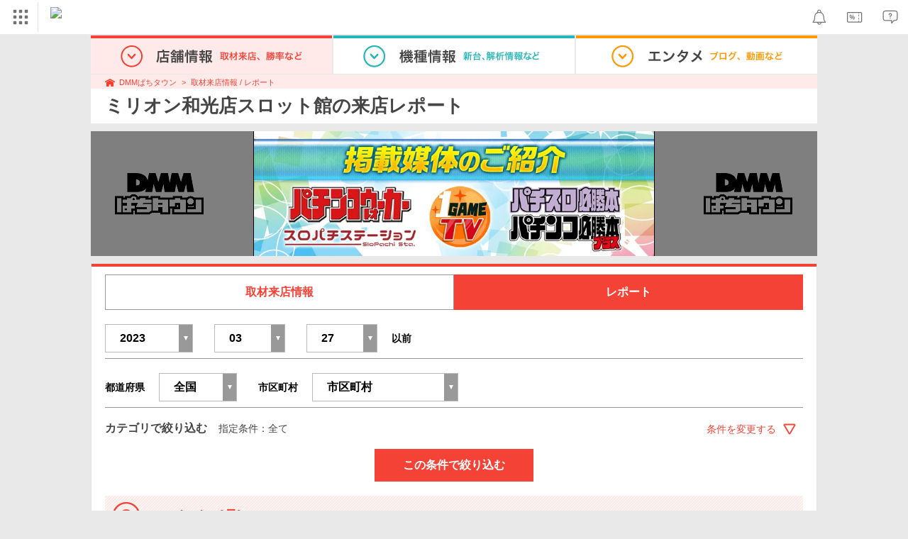

--- FILE ---
content_type: text/html; charset=UTF-8
request_url: https://p-town.dmm.com/shop_reports?start_date%5Byear%5D=2023&start_date%5Bmonth%5D=3&start_date%5Bday%5D=27&shop_id=3730&page=2
body_size: 32609
content:
<!DOCTYPE html>
<html class="g-html" id="to-pagetop" style="">
    <head>
                                    <title>ミリオン和光店スロット館(埼玉県)の来店レポート｜DMMぱちタウン</title>
                        <meta name="description" content="ミリオン和光店スロット館の来店レポート情報です。DMMぱちタウンでは充実した検索機能のほか、ホールの基本情報はもちろん、最新情報や新台入替情報、設置機種からデータ公開までが無料で公開中！" />
        <meta name="csrf-token" content="43rdp5LBEIs7gIIpTqTV4boQNpWQLFjKxojL2caS" />
                <link rel="stylesheet" href="https://navismithapis-cdn.com/css/pc/min.css?v=ab34e6e2fee26e23200544c1ebc3f32765a5de91"><!-- ToDo: マーテクリリース後削除 --><style>
    .top-login {
        display: none;
    }
</style>            <script type="text/javascript" defer="defer" src="https://cdj.dap.dmm.com/dmm-c-sdk.js"></script>

<script src="https://navismithapis-cdn.com/js/tracking.js?v=ab34e6e2fee26e23200544c1ebc3f32765a5de91" crossorigin="anonymous" id="naviapi-tracking" data-env="prod" data-site-type="com" defer></script>
<script src="https://navismithapis-cdn.com/js/pc-tablet-global.js?v=ab34e6e2fee26e23200544c1ebc3f32765a5de91" crossorigin="anonymous" defer></script>
    <script
        src="https://navismithapis-cdn.com/js/notification.js?v=ab34e6e2fee26e23200544c1ebc3f32765a5de91"
        crossorigin="anonymous"
        id="naviapi-notification"
        data-cds-deliver-api-deliver-ids="01J7DBDWDHTHKPSE2ZEBJGKSW0"
        data-cds-deliver-api-url="https://api.cds.dmm.com/v1/delivers/list/statuses"
        defer
    >
    </script>



    <script src="https://navismithapis-cdn.com/js/banner-renderer-old.js?v=ab34e6e2fee26e23200544c1ebc3f32765a5de91" id="naviapi-banner" crossorigin="anonymous" data-adserver-base-url="https://cn.dap.dmm.com/deliver?s=" data-is-spa-service="false" defer></script>

    <script
        src="https://navismithapis-cdn.com/js/coupon.js?v=ab34e6e2fee26e23200544c1ebc3f32765a5de91"
        crossorigin="anonymous"
        id="naviapi-coupon"
        data-is-login="false"
        data-navi-bff-coupon-user-announcements-url="https://platform.dmm.com/navi/v1/coupon/user-announcements"
        defer
    >
    </script>
<script src="https://navismithapis-cdn.com/js/exchange-link-rewriter.js?v=ab34e6e2fee26e23200544c1ebc3f32765a5de91" crossorigin="anonymous" defer></script>
        <link rel="stylesheet" href="/pc/css/app.css?id=c99f1b3eec11dd947ce6" />
        <link rel="stylesheet" href="/shared/css/ptb_layout.css" />
        <meta property="og:type" content="article" />
        <meta property="og:site_name" content="DMMぱちタウン" />
                            <link rel="prev" href="https://p-town.dmm.com/shop_reports?start_date%5Byear%5D=2023&amp;start_date%5Bmonth%5D=3&amp;start_date%5Bday%5D=27&amp;shop_id=3730" />
                                        <link rel="next" href="https://p-town.dmm.com/shop_reports?start_date%5Byear%5D=2023&amp;start_date%5Bmonth%5D=3&amp;start_date%5Bday%5D=27&amp;shop_id=3730&amp;page=3" />
                    <link rel="shortcut icon" type="image/vnd.microsoft.icon" href="/pc/images/favicon.ico" />

                <meta name="robots" content="noindex" />
            <meta name="robots" content="noindex" />
            <script>
        (function(n,i,v,r,s,c,x,z){x=window.AwsRumClient={q:[],n:n,i:i,v:v,r:r,c:c};window[n]=function(c,p){x.q.push({c:c,p:p});};z=document.createElement('script');z.async=true;z.src=s;document.head.insertBefore(z,document.head.getElementsByTagName('script')[0]);})(
            'cwr',
            '04f770ba-92c5-4a2d-9f54-6b4bc4c7d4a0',
            '1.0.0',
            'ap-northeast-1',
            'https://client.rum.us-east-1.amazonaws.com/1.19.0/cwr.js',
            {
                sessionSampleRate: 0.01 ,
                identityPoolId: "ap-northeast-1:f7722108-2fd8-4abc-87ba-95b5cebf0577" ,
                endpoint: "https://dataplane.rum.ap-northeast-1.amazonaws.com" ,
                telemetries: ["performance"] ,
                allowCookies: true ,
                enableXRay: false ,
                signing: true // If you have a public resource policy and wish to send unsigned requests please set this to false
            }
        );
    </script>
        <!-- Global site tag (gtag.js) - Google Ads: 757317757 -->
<script async src="https://www.googletagmanager.com/gtag/js?id=AW-757317757"></script>
<script>
    window.dataLayer = window.dataLayer || [];
    function gtag(){dataLayer.push(arguments);}
    gtag('js', new Date());

    gtag('config', 'AW-757317757');
</script>        <script type="text/javascript" src="//dynamic.criteo.com/js/ld/ld.js?a=108982,113043" async="true"></script>
                <!-- Facebook Pixel Code -->
<script>
    !function(f,b,e,v,n,t,s)
    {if(f.fbq)return;n=f.fbq=function(){n.callMethod?
    n.callMethod.apply(n,arguments):n.queue.push(arguments)};
    if(!f._fbq)f._fbq=n;n.push=n;n.loaded=!0;n.version='2.0';
    n.queue=[];t=b.createElement(e);t.async=!0;
    t.src=v;s=b.getElementsByTagName(e)[0];
    s.parentNode.insertBefore(t,s)}(window, document,'script',
    'https://connect.facebook.net/en_US/fbevents.js');
    fbq('init', '366217540772278');
    fbq('track', 'PageView');
</script>
<noscript><img height="1" width="1" style="display:none"  src="https://www.facebook.com/tr?id=366217540772278&ev=PageView&noscript=1"/></noscript>
<!-- End Facebook Pixel Code -->                    </head>
    <body class="schedule_reports index " style="">
        
<div id="tracking_area">
  <script type="text/javascript" async src="https://d2ezz24t9nm0vu.cloudfront.net/"></script>
  <!-- i3 tag -->
  <input id="i3_opnd" name="i3_opnd" type="hidden" value="">
  <input id="i3_vwtp" name="i3_vwtp" type="hidden" value="pc">
  <script>
    !function(a,b,c,d,e,f,g,h,i,j,k){g="DMMi3Object",h=a[g],a[g]=e,h&&(a[e]=a[h]),
    a[e]=a[e]||function(){i=arguments[arguments.length-1],"function"==typeof i&&setTimeout(
    function(b,c){return function(){a[e].q.length>b&&c()}}(a[e].q.length,i),f),a[e].q.push(
    arguments)},a[e].q=a[e].q||[],a[e].t=f,j=b.createElement(c),k=b.getElementsByTagName(c)[0],
    j.async=1,j.src=d,j.charset="utf-8",k.parentNode.insertBefore(j,k),a[e].s=~~new Date
    }(window,document,"script","//stat.i3.dmm.com/plus/tracking.js","i3",2000);
    
    i3("init","dummy");
    i3("create");
    i3("send", "view", "page");
  </script>


  <!-- merge common js -->
  
    
  <script src="https://stat.i3.dmm.com/merge_common/index.umd.js?2025028"></script>
    
  

  <!-- Tracking Object -->
  <span id="tracking_data_object"
    data-tracking-is-new-api="true"
    data-tracking-api-version="v1.0.29"
    data-tracking-user-id=""
    data-tracking-common-last-login-user-id=""
    data-tracking-common-profile-id=""
    data-tracking-common-layout="pc"
    data-tracking-page-type=""
    data-tracking-environment="production"
    data-tracking-device="pc"
    data-tracking-is-affiliate-owner="false"
    
      data-tracking-cdp-id=""
    
    data-tracking-request-domain=".dmm.com"
  ></span>

  <!-- Google Tag Manager snippet-->
  <script>
    (function(w,d,s,l,i){w[l]=w[l]||[];w[l].push({"gtm.start":
    new Date().getTime(),event:"gtm.js"});var f=d.getElementsByTagName(s)[0],
    j=d.createElement(s),dl=l!="dataLayer"?"&l="+l:"";j.async=true;j.src=
    "https://www.googletagmanager.com/gtm.js?id="+i+dl;f.parentNode.insertBefore(j,f);
    })(window,document,"script","dataLayer","GTM-PLC9LTZ"); // GTM from TagAPI
  </script>

  <!-- Google Tag Manager snippet(noscript) -->
  <noscript>
    <iframe src="https://www.googletagmanager.com/ns.html?id=GTM-PLC9LTZ" height="0" width="0" style="display:none;visibility:hidden"></iframe>
  </noscript>
</div>
        <noscript>
  <a class="_n4v1-noscript" href="https://help.dmm.com/-/detail/=/qid=10105/">JavaScriptを有効にしてください<span>設定方法はこちら</span></a>
</noscript><header class="_n4v1-header" id="_n4v1-header"><div class="navi-dmm-c-banner-tags" id="naviapi-cross-section-banner" s="CE3379B1386C330841ECED7F4F340528DA7964617DE9F5166FEF364B223CC52336FD09E4709004095DF697701B520434FDD571EDD738055FA99B96D7EFE276E0" distributionlot-key="d731cf01-098b-41e8-abf4-2d24398a40c3" data-view-type="pc"></div><div class="_n4v1-header-content-container">
    <div><div class="_n4v1-global _n4v1-header-parts">
  <span class="_n4v1-global-icon"><img src="https://navismithapis-cdn.com/img/service.svg" alt="サービス" class="_n4v1-global-icon-com" width="50" height="42"></span>
  <div class="_n4v1-global-navi">
    <div class="_n4v1-global-column">
      <a href="https://www.dmm.com" class="_n4v1-global-boxlink _n4v1-global-boxlink-com"
        data-tracking-event-name="global" data-tracking-click-common="" data-tracking-link-text="general_top">DMM.com トップへ</a>
      <ul>
        <li class="d-translate">
          <a href="https://tv.dmm.com/vod/" target="_self" class="_n4v1-global-item"
             data-tracking-event-name="global" data-tracking-click-common="" data-tracking-link-text="dmmtv">
            <img src="https://p-smith.com/service-icon/dmmtv.svg" class="_n4v1-global-item-icon" width="22" height="22" loading="lazy">
            <span class="_n4v1-global-item-text _n4v1-global-item-text-com">
              DMM TV
            </span>
          </a>
        </li>
        <li class="d-translate">
          <a href="https://book.dmm.com/" target="_self" class="_n4v1-global-item"
             data-tracking-event-name="global" data-tracking-click-common="" data-tracking-link-text="book">
            <img src="https://p-smith.com/service-icon/book.svg" class="_n4v1-global-item-icon" width="22" height="22" loading="lazy">
            <span class="_n4v1-global-item-text _n4v1-global-item-text-com">
              電子書籍
            </span>
          </a>
        </li>
        <li class="d-translate">
          <a href="https://games.dmm.com/" target="_self" class="_n4v1-global-item"
             data-tracking-event-name="global" data-tracking-click-common="" data-tracking-link-text="games">
            <img src="https://p-smith.com/service-icon/netgame.svg" class="_n4v1-global-item-icon" width="22" height="22" loading="lazy">
            <span class="_n4v1-global-item-text _n4v1-global-item-text-com">
              オンラインゲーム
            </span>
          </a>
        </li>
        <li class="d-translate">
          <a href="https://dlsoft.dmm.com/" target="_self" class="_n4v1-global-item"
             data-tracking-event-name="global" data-tracking-click-common="" data-tracking-link-text="dlsoft">
            <img src="https://p-smith.com/service-icon/pcsoft.svg" class="_n4v1-global-item-icon" width="22" height="22" loading="lazy">
            <span class="_n4v1-global-item-text _n4v1-global-item-text-com">
              PCゲーム/ソフトウェア
            </span>
          </a>
        </li>
        <li class="d-translate">
          <a href="https://onkure.dmm.com/" target="_self" class="_n4v1-global-item"
             data-tracking-event-name="global" data-tracking-click-common="" data-tracking-link-text="onkure">
            <img src="https://p-smith.com/service-icon/onkure.svg" class="_n4v1-global-item-icon" width="22" height="22" loading="lazy">
            <span class="_n4v1-global-item-text _n4v1-global-item-text-com">
              オンラインクレーンゲーム
            </span>
          </a>
        </li>
        <li class="d-translate">
          <a href="https://scratch.dmm.com/" target="_self" class="_n4v1-global-item"
             data-tracking-event-name="global" data-tracking-click-common="" data-tracking-link-text="scratch">
            <img src="https://p-smith.com/service-icon/scratch.svg" class="_n4v1-global-item-icon" width="22" height="22" loading="lazy">
            <span class="_n4v1-global-item-text _n4v1-global-item-text-com">
              スクラッチ
            </span>
          </a>
        </li>
        <li class="d-translate">
          <a href="https://www.dmm.com/mono/" target="_self" class="_n4v1-global-item"
             data-tracking-event-name="global" data-tracking-click-common="" data-tracking-link-text="mono">
            <img src="https://p-smith.com/service-icon/mono.svg" class="_n4v1-global-item-icon" width="22" height="22" loading="lazy">
            <span class="_n4v1-global-item-text _n4v1-global-item-text-com">
              通販
            </span>
          </a>
        </li>
        <li class="d-translate">
          <a href="https://factory.dmm.com/" target="_self" class="_n4v1-global-item"
             data-tracking-event-name="global" data-tracking-click-common="" data-tracking-link-text="factory">
            <img src="https://p-smith.com/service-icon/factory.svg" class="_n4v1-global-item-icon" width="22" height="22" loading="lazy">
            <span class="_n4v1-global-item-text _n4v1-global-item-text-com">
              キャラクターグッズ
            </span>
          </a>
        </li>
        <li class="d-translate">
          <a href="https://www.dmm.com/lod/" target="_self" class="_n4v1-global-item"
             data-tracking-event-name="global" data-tracking-click-common="" data-tracking-link-text="lod">
            <img src="https://p-smith.com/service-icon/lod.svg" class="_n4v1-global-item-icon" width="22" height="22" loading="lazy">
            <span class="_n4v1-global-item-text _n4v1-global-item-text-com">
              AKB48グループ
            </span>
          </a>
        </li>
        <li class="d-translate">
          <a href="https://www.dmm.com/rental/" target="_self" class="_n4v1-global-item"
             data-tracking-event-name="global" data-tracking-click-common="" data-tracking-link-text="rental">
            <img src="https://p-smith.com/service-icon/rental.svg" class="_n4v1-global-item-icon" width="22" height="22" loading="lazy">
            <span class="_n4v1-global-item-text _n4v1-global-item-text-com">
              宅配レンタル
            </span>
          </a>
        </li>
        <li class="d-translate">
          <a href="https://tossy.com/" target="_self" class="_n4v1-global-item"
             data-tracking-event-name="global" data-tracking-click-common="" data-tracking-link-text="tossy">
            <img src="https://p-smith.com/service-icon/tossy.svg" class="_n4v1-global-item-icon" width="22" height="22" loading="lazy">
            <span class="_n4v1-global-item-text _n4v1-global-item-text-com">
              ウルトラ投資アプリTOSSY
            </span>
          </a>
        </li>
        <li class="d-translate">
          <a href="https://fx.dmm.com/" target="_self" class="_n4v1-global-item"
             data-tracking-event-name="global" data-tracking-click-common="" data-tracking-link-text="fx">
            <img src="https://p-smith.com/service-icon/fx.svg" class="_n4v1-global-item-icon" width="22" height="22" loading="lazy">
            <span class="_n4v1-global-item-text _n4v1-global-item-text-com">
              FX/CFD
            </span>
          </a>
        </li>
        <li class="d-translate">
          <a href="https://kabu.dmm.com/" target="_self" class="_n4v1-global-item"
             data-tracking-event-name="global" data-tracking-click-common="" data-tracking-link-text="kabu">
            <img src="https://p-smith.com/service-icon/kabu.svg" class="_n4v1-global-item-icon" width="22" height="22" loading="lazy">
            <span class="_n4v1-global-item-text _n4v1-global-item-text-com">
              株
            </span>
          </a>
        </li>
        <li class="d-translate">
          <a href="https://banusy.dmm.com/" target="_self" class="_n4v1-global-item"
             data-tracking-event-name="global" data-tracking-click-common="" data-tracking-link-text="banusy">
            <img src="https://p-smith.com/service-icon/banusy.svg" class="_n4v1-global-item-icon" width="22" height="22" loading="lazy">
            <span class="_n4v1-global-item-text _n4v1-global-item-text-com">
              バヌーシー
            </span>
          </a>
        </li>
        <li class="d-translate">
          <a href="https://plus.dmm.com/" target="_self" class="_n4v1-global-item"
             data-tracking-event-name="global" data-tracking-click-common="" data-tracking-link-text="plus">
            <img src="https://p-smith.com/service-icon/hikari_mobile.svg" class="_n4v1-global-item-icon" width="22" height="22" loading="lazy">
            <span class="_n4v1-global-item-text _n4v1-global-item-text-com">
              光回線・モバイル
            </span>
          </a>
        </li>
        <li class="d-translate">
          <a href="https://teamlabplanets.dmm.com/" target="_blank" class="_n4v1-global-item"
            rel="noopener" data-tracking-event-name="global" data-tracking-click-common="" data-tracking-link-text="planets">
            <img src="https://p-smith.com/service-icon/planets.svg" class="_n4v1-global-item-icon" width="22" height="22" loading="lazy">
            <span class="_n4v1-global-item-text _n4v1-global-item-text-com">
              チームラボ プラネッツ
            </span>
          </a>
        </li>
      </ul>
    </div>
    <div class="_n4v1-global-column">
      <ul>
        <li class="d-translate">
          <a href="https://kariyushi-aquarium.com/" target="_blank" class="_n4v1-global-item"
            rel="noopener" data-tracking-event-name="global" data-tracking-click-common="" data-tracking-link-text="aquarium">
            <img src="https://p-smith.com/service-icon/aquarium.svg" class="_n4v1-global-item-icon" width="22" height="22" loading="lazy">
            <span class="_n4v1-global-item-text _n4v1-global-item-text-com">
              かりゆし水族館
            </span>
          </a>
        </li>
        <li class="d-translate">
          <a href="https://clinic.dmm.com/" target="_self" class="_n4v1-global-item"
             data-tracking-event-name="global" data-tracking-click-common="" data-tracking-link-text="clinic">
            <img src="https://p-smith.com/service-icon/clinic_com.svg" class="_n4v1-global-item-icon" width="22" height="22" loading="lazy">
            <span class="_n4v1-global-item-text _n4v1-global-item-text-com">
              オンラインクリニック
            </span>
          </a>
        </li>
        <li class="d-translate">
          <a href="https://lounge.dmm.com/" target="_self" class="_n4v1-global-item"
             data-tracking-event-name="global" data-tracking-click-common="" data-tracking-link-text="salon">
            <img src="https://p-smith.com/service-icon/lounge.svg" class="_n4v1-global-item-icon" width="22" height="22" loading="lazy">
            <span class="_n4v1-global-item-text _n4v1-global-item-text-com">
              オンラインサロン
            </span>
          </a>
        </li>
        <li class="d-translate">
          <a href="https://eikaiwa.dmm.com/" target="_self" class="_n4v1-global-item"
             data-tracking-event-name="global" data-tracking-click-common="" data-tracking-link-text="eikaiwa">
            <img src="https://p-smith.com/service-icon/eikaiwa.svg" class="_n4v1-global-item-icon" width="22" height="22" loading="lazy">
            <span class="_n4v1-global-item-text _n4v1-global-item-text-com">
              英会話
            </span>
          </a>
        </li>
        <li class="d-translate">
          <a href="https://web-camp.io/" target="_self" class="_n4v1-global-item"
             data-tracking-event-name="global" data-tracking-click-common="" data-tracking-link-text="webcamp">
            <img src="https://p-smith.com/service-icon/webcamp.svg" class="_n4v1-global-item-icon" width="22" height="22" loading="lazy">
            <span class="_n4v1-global-item-text _n4v1-global-item-text-com">
              プログラミングスクール
            </span>
          </a>
        </li>
        <li class="d-translate">
          <a href="https://keirin.dmm.com/" target="_self" class="_n4v1-global-item"
             data-tracking-event-name="global" data-tracking-click-common="" data-tracking-link-text="chariloto">
            <img src="https://p-smith.com/service-icon/race.svg" class="_n4v1-global-item-icon" width="22" height="22" loading="lazy">
            <span class="_n4v1-global-item-text _n4v1-global-item-text-com">
              競輪
            </span>
          </a>
        </li>
        <li class="d-translate">
          <a href="https://p-town.dmm.com/" target="_self" class="_n4v1-global-item"
             data-tracking-event-name="global" data-tracking-click-common="" data-tracking-link-text="p_town">
            <img src="https://p-smith.com/service-icon/ptown.svg" class="_n4v1-global-item-icon" width="22" height="22" loading="lazy">
            <span class="_n4v1-global-item-text _n4v1-global-item-text-com">
              パチンコ/パチスロ
            </span>
          </a>
        </li>
        <li class="d-translate">
          <a href="https://tantei.dmm.com/" target="_self" class="_n4v1-global-item"
             data-tracking-event-name="global" data-tracking-click-common="" data-tracking-link-text="tantei">
            <img src="https://p-smith.com/service-icon/tantei_com.svg" class="_n4v1-global-item-icon" width="22" height="22" loading="lazy">
            <span class="_n4v1-global-item-text _n4v1-global-item-text-com">
              探偵
            </span>
          </a>
        </li>
      </ul>
    </div>
  </div>
  <div class="_n4v1-global-navi-extention">
    <div class="_n4v1-global-column">
      <a href="https://www.dmm.com" class="_n4v1-global-boxlink _n4v1-global-boxlink-com"
        data-tracking-event-name="global" data-tracking-click-common="" data-tracking-link-text="general_top">DMM.com トップへ</a>
      <ul>
        <li class="d-translate">
          <a href="https://tv.dmm.com/vod/" target="_self" class="_n4v1-global-item"
            data-tracking-event-name="global" data-tracking-click-common="" data-tracking-link-text="dmmtv" >
            <img src="https://p-smith.com/service-icon/dmmtv.svg" class="_n4v1-global-item-icon" width="22" height="22" loading="lazy">
            <span class="_n4v1-global-item-text _n4v1-global-item-text-com">
              DMM TV
            </span>
          </a>
        </li>
        <li class="d-translate">
          <a href="https://book.dmm.com/" target="_self" class="_n4v1-global-item"
            data-tracking-event-name="global" data-tracking-click-common="" data-tracking-link-text="book" >
            <img src="https://p-smith.com/service-icon/book.svg" class="_n4v1-global-item-icon" width="22" height="22" loading="lazy">
            <span class="_n4v1-global-item-text _n4v1-global-item-text-com">
              電子書籍
            </span>
          </a>
        </li>
        <li class="d-translate">
          <a href="https://games.dmm.com/" target="_self" class="_n4v1-global-item"
            data-tracking-event-name="global" data-tracking-click-common="" data-tracking-link-text="games" >
            <img src="https://p-smith.com/service-icon/netgame.svg" class="_n4v1-global-item-icon" width="22" height="22" loading="lazy">
            <span class="_n4v1-global-item-text _n4v1-global-item-text-com">
              オンラインゲーム
            </span>
          </a>
        </li>
        <li class="d-translate">
          <a href="https://dlsoft.dmm.com/" target="_self" class="_n4v1-global-item"
            data-tracking-event-name="global" data-tracking-click-common="" data-tracking-link-text="dlsoft" >
            <img src="https://p-smith.com/service-icon/pcsoft.svg" class="_n4v1-global-item-icon" width="22" height="22" loading="lazy">
            <span class="_n4v1-global-item-text _n4v1-global-item-text-com">
              PCゲーム/ソフトウェア
            </span>
          </a>
        </li>
        <li class="d-translate">
          <a href="https://onkure.dmm.com/" target="_self" class="_n4v1-global-item"
            data-tracking-event-name="global" data-tracking-click-common="" data-tracking-link-text="onkure" >
            <img src="https://p-smith.com/service-icon/onkure.svg" class="_n4v1-global-item-icon" width="22" height="22" loading="lazy">
            <span class="_n4v1-global-item-text _n4v1-global-item-text-com">
              オンラインクレーンゲーム
            </span>
          </a>
        </li>
        <li class="d-translate">
          <a href="https://scratch.dmm.com/" target="_self" class="_n4v1-global-item"
            data-tracking-event-name="global" data-tracking-click-common="" data-tracking-link-text="scratch" >
            <img src="https://p-smith.com/service-icon/scratch.svg" class="_n4v1-global-item-icon" width="22" height="22" loading="lazy">
            <span class="_n4v1-global-item-text _n4v1-global-item-text-com">
              スクラッチ
            </span>
          </a>
        </li>
        <li class="d-translate">
          <a href="https://www.dmm.com/mono/" target="_self" class="_n4v1-global-item"
            data-tracking-event-name="global" data-tracking-click-common="" data-tracking-link-text="mono" >
            <img src="https://p-smith.com/service-icon/mono.svg" class="_n4v1-global-item-icon" width="22" height="22" loading="lazy">
            <span class="_n4v1-global-item-text _n4v1-global-item-text-com">
              通販
            </span>
          </a>
        </li>
        <li class="d-translate">
          <a href="https://factory.dmm.com/" target="_self" class="_n4v1-global-item"
            data-tracking-event-name="global" data-tracking-click-common="" data-tracking-link-text="factory" >
            <img src="https://p-smith.com/service-icon/factory.svg" class="_n4v1-global-item-icon" width="22" height="22" loading="lazy">
            <span class="_n4v1-global-item-text _n4v1-global-item-text-com">
              キャラクターグッズ
            </span>
          </a>
        </li>
        <li class="d-translate">
          <a href="https://www.dmm.com/lod/" target="_self" class="_n4v1-global-item"
            data-tracking-event-name="global" data-tracking-click-common="" data-tracking-link-text="lod" >
            <img src="https://p-smith.com/service-icon/lod.svg" class="_n4v1-global-item-icon" width="22" height="22" loading="lazy">
            <span class="_n4v1-global-item-text _n4v1-global-item-text-com">
              AKB48グループ
            </span>
          </a>
        </li>
        <li class="d-translate">
          <a href="https://www.dmm.com/rental/" target="_self" class="_n4v1-global-item"
            data-tracking-event-name="global" data-tracking-click-common="" data-tracking-link-text="rental" >
            <img src="https://p-smith.com/service-icon/rental.svg" class="_n4v1-global-item-icon" width="22" height="22" loading="lazy">
            <span class="_n4v1-global-item-text _n4v1-global-item-text-com">
              宅配レンタル
            </span>
          </a>
        </li>
        <li class="d-translate">
          <a href="https://tossy.com/" target="_self" class="_n4v1-global-item"
            data-tracking-event-name="global" data-tracking-click-common="" data-tracking-link-text="tossy" >
            <img src="https://p-smith.com/service-icon/tossy.svg" class="_n4v1-global-item-icon" width="22" height="22" loading="lazy">
            <span class="_n4v1-global-item-text _n4v1-global-item-text-com">
              ウルトラ投資アプリTOSSY
            </span>
          </a>
        </li>
        <li class="d-translate">
          <a href="https://fx.dmm.com/" target="_self" class="_n4v1-global-item"
            data-tracking-event-name="global" data-tracking-click-common="" data-tracking-link-text="fx" >
            <img src="https://p-smith.com/service-icon/fx.svg" class="_n4v1-global-item-icon" width="22" height="22" loading="lazy">
            <span class="_n4v1-global-item-text _n4v1-global-item-text-com">
              FX/CFD
            </span>
          </a>
        </li>
        <li class="d-translate">
          <a href="https://kabu.dmm.com/" target="_self" class="_n4v1-global-item"
            data-tracking-event-name="global" data-tracking-click-common="" data-tracking-link-text="kabu" >
            <img src="https://p-smith.com/service-icon/kabu.svg" class="_n4v1-global-item-icon" width="22" height="22" loading="lazy">
            <span class="_n4v1-global-item-text _n4v1-global-item-text-com">
              株
            </span>
          </a>
        </li>
        <li class="d-translate">
          <a href="https://banusy.dmm.com/" target="_self" class="_n4v1-global-item"
            data-tracking-event-name="global" data-tracking-click-common="" data-tracking-link-text="banusy" >
            <img src="https://p-smith.com/service-icon/banusy.svg" class="_n4v1-global-item-icon" width="22" height="22" loading="lazy">
            <span class="_n4v1-global-item-text _n4v1-global-item-text-com">
              バヌーシー
            </span>
          </a>
        </li>
        <li class="d-translate">
          <a href="https://plus.dmm.com/" target="_self" class="_n4v1-global-item"
            data-tracking-event-name="global" data-tracking-click-common="" data-tracking-link-text="plus" >
            <img src="https://p-smith.com/service-icon/hikari_mobile.svg" class="_n4v1-global-item-icon" width="22" height="22" loading="lazy">
            <span class="_n4v1-global-item-text _n4v1-global-item-text-com">
              光回線・モバイル
            </span>
          </a>
        </li>
        <li class="d-translate">
          <a href="https://teamlabplanets.dmm.com/" target="_blank" class="_n4v1-global-item"
            data-tracking-event-name="global" data-tracking-click-common="" data-tracking-link-text="planets" rel="noopener">
            <img src="https://p-smith.com/service-icon/planets.svg" class="_n4v1-global-item-icon" width="22" height="22" loading="lazy">
            <span class="_n4v1-global-item-text _n4v1-global-item-text-com">
              チームラボ プラネッツ
            </span>
          </a>
        </li>
      </ul>
    </div>
    <div class="_n4v1-global-column">
      <ul>
        <li class="d-translate">
          <a href="https://kariyushi-aquarium.com/" target="_blank" class="_n4v1-global-item"
            data-tracking-event-name="global" data-tracking-click-common="" data-tracking-link-text="aquarium" rel="noopener">
            <img src="https://p-smith.com/service-icon/aquarium.svg" class="_n4v1-global-item-icon" width="22" height="22" loading="lazy">
            <span class="_n4v1-global-item-text _n4v1-global-item-text-com">
              かりゆし水族館
            </span>
          </a>
        </li>
        <li class="d-translate">
          <a href="https://clinic.dmm.com/" target="_self" class="_n4v1-global-item"
            data-tracking-event-name="global" data-tracking-click-common="" data-tracking-link-text="clinic" >
            <img src="https://p-smith.com/service-icon/clinic_com.svg" class="_n4v1-global-item-icon" width="22" height="22" loading="lazy">
            <span class="_n4v1-global-item-text _n4v1-global-item-text-com">
              オンラインクリニック
            </span>
          </a>
        </li>
        <li class="d-translate">
          <a href="https://lounge.dmm.com/" target="_self" class="_n4v1-global-item"
            data-tracking-event-name="global" data-tracking-click-common="" data-tracking-link-text="salon" >
            <img src="https://p-smith.com/service-icon/lounge.svg" class="_n4v1-global-item-icon" width="22" height="22" loading="lazy">
            <span class="_n4v1-global-item-text _n4v1-global-item-text-com">
              オンラインサロン
            </span>
          </a>
        </li>
        <li class="d-translate">
          <a href="https://eikaiwa.dmm.com/" target="_self" class="_n4v1-global-item"
            data-tracking-event-name="global" data-tracking-click-common="" data-tracking-link-text="eikaiwa" >
            <img src="https://p-smith.com/service-icon/eikaiwa.svg" class="_n4v1-global-item-icon" width="22" height="22" loading="lazy">
            <span class="_n4v1-global-item-text _n4v1-global-item-text-com">
              英会話
            </span>
          </a>
        </li>
        <li class="d-translate">
          <a href="https://web-camp.io/" target="_self" class="_n4v1-global-item"
            data-tracking-event-name="global" data-tracking-click-common="" data-tracking-link-text="webcamp" >
            <img src="https://p-smith.com/service-icon/webcamp.svg" class="_n4v1-global-item-icon" width="22" height="22" loading="lazy">
            <span class="_n4v1-global-item-text _n4v1-global-item-text-com">
              プログラミングスクール
            </span>
          </a>
        </li>
        <li class="d-translate">
          <a href="https://keirin.dmm.com/" target="_self" class="_n4v1-global-item"
            data-tracking-event-name="global" data-tracking-click-common="" data-tracking-link-text="chariloto" >
            <img src="https://p-smith.com/service-icon/race.svg" class="_n4v1-global-item-icon" width="22" height="22" loading="lazy">
            <span class="_n4v1-global-item-text _n4v1-global-item-text-com">
              競輪
            </span>
          </a>
        </li>
        <li class="d-translate">
          <a href="https://p-town.dmm.com/" target="_self" class="_n4v1-global-item"
            data-tracking-event-name="global" data-tracking-click-common="" data-tracking-link-text="p_town" >
            <img src="https://p-smith.com/service-icon/ptown.svg" class="_n4v1-global-item-icon" width="22" height="22" loading="lazy">
            <span class="_n4v1-global-item-text _n4v1-global-item-text-com">
              パチンコ/パチスロ
            </span>
          </a>
        </li>
        <li class="d-translate">
          <a href="https://tantei.dmm.com/" target="_self" class="_n4v1-global-item"
            data-tracking-event-name="global" data-tracking-click-common="" data-tracking-link-text="tantei" >
            <img src="https://p-smith.com/service-icon/tantei_com.svg" class="_n4v1-global-item-icon" width="22" height="22" loading="lazy">
            <span class="_n4v1-global-item-text _n4v1-global-item-text-com">
              探偵
            </span>
          </a>
        </li>
      </ul>
    </div>
  </div>
</div><a href="https://p-town.dmm.com/" class="_n4v1-logo _n4v1-header-parts _n4v1-header-parts-point-balance-ph3">
    <img src="https://p-smith.com/logo/ptown_com.svg" alt="DMMぱちタウン">
  </a></div>
    <div class="_n4v1-header-right">
<a id="naviapi-notification-icon" class="_n4v1-notification _n4v1-header-parts _n4v1-header-parts-point-balance-ph3" href="https://notification.dmm.com/" data-tracking-event-name="notification" data-tracking-click-common=""><img src="https://navismithapis-cdn.com/img/notification.svg" alt="お知らせ" class="_n4v1-header-icon-img" width="38" height="38"><div id="naviapi-notification-badge" class="_n4v1-notification-badge-base"></div>
</a>
<a id="naviapi-coupon-icon"
  class="_n4v1-coupon _n4v1-header-parts _n4v1-header-parts-point-balance-ph3"
  href="https://coupon.dmm.com/"
  data-tracking-event-name="coupon"
  data-tracking-click-common="">
  <img src="https://navismithapis-cdn.com/img/coupon.svg" alt="クーポン" class="_n4v1-header-icon-img" width="38" height="38">
</a>
<a class="_n4v1-help _n4v1-header-parts _n4v1-header-parts-point-balance-ph3" href="https://help.dmm.com/"><img src="https://navismithapis-cdn.com/img/help.svg" alt="ヘルプ" class="_n4v1-header-icon-img" width="38" height="38"></a></div>
  </div>
</header>
        

        
        <div class="o-layout">
            <div class="wrapper">
                <header>
                    <nav>
                        <ul class="global-nav">
                            <li class="item -current">
                                <div class="tab">
                                    <img class="img" src="/pc/images/components/global-nav/shop.png" width="340" height="162" alt="店舗情報 取材来店、勝率など">
                                </div>
                                <ul class="menu -shop">
    <li class="item"><a class="link" href="/shops">
        <p class="title">店舗・設置店を探す</p>
    </a></li>
    <li class="item"><a class="link" href="/schedules">
        <p class="title">取材来店情報</p>
    </a></li>
    <li class="item"><a class="link" href="/shop_reports">
        <p class="title">来店レポート</p>
    </a></li>
    <li class="item"><a class="link" href="/rankings/shops">
        <p class="title">勝率ランキング</p>
    </a></li>
    <li class="item"><a class="link" href="/staffs">
        <p class="title">看板スタッフ</p>
    </a></li>
    <li class="item"><a class="link" href="/shops/open">
        <p class="title">グランドオープン・新装開店</p>
    </a></li>
</ul>                            </li>
                            <li class="item ">
                                <div class="tab">
                                    <img class="img" src="/pc/images/components/global-nav/machine.png" width="340" height="162" alt="機種情報 新台、解析情報など">
                                </div>
                                <ul class="menu -machine">
    <li class="item"><a class="link" href="/machines">
        <p class="title">機種情報トップ</p>
    </a></li>
    <li class="item"><a class="link" href="/machines/new_calendar">
        <p class="title">新台カレンダー</p>
    </a></li>
    <li class="item"><a class="link" href="/ceilings">
        <p class="title">天井情報</p>
    </a></li>
    <li class="item"><a class="link" href="/machine_borders">
        <p class="title">ボーダー情報</p>
    </a></li>
    <li class="item"><a class="link" href="/rankings/machines/slot">
        <p class="title">勝率ランキング</p>
    </a></li>
    <li class="item"><a class="link" href="/assays">
        <p class="title">検定情報</p>
    </a></li>
    <li class="item"><a class="link" href="/makers">
        <p class="title">メーカー一覧</p>
    </a></li>
</ul>                            </li>
                            <li class="item ">
                                <div class="tab">
                                    <img class="img" src="/pc/images/components/global-nav/entertainment.png" width="340" height="162" alt="エンタメ ブログ、動画など">
                                </div>
                                <ul class="menu -entertainment">
    <li class="item"><a class="link" href="/specials">
        <p class="title">特集</p>
    </a></li>
    <li class="item"><a class="link" href="/free_movies">
        <p class="title">動画</p>
    </a></li>
    <li class="item"><a class="link" href="/writers">
        <p class="title">ブログ</p>
    </a></li>
    <li class="item"><a class="link" href="https://p-town.specials.dmm.com/shopping/pachitown_mall/">
        <p class="title">ぱちモ！</p>
    </a></li>
    <li class="item"><a class="link" href="/communities">
            <p class="title">コミュニティ</p>
    </a></li>
    <li class="item">
        <a class="link" href="/specials/news">
            <p class="title">業界ニュース</p>
        </a>
    </li>
</ul>
                            </li>
                        </ul>
                    </nav>
                </header>

                
                                    <ul class="breadcrumb-list -shop">
                        <li class="item"><a class="link" href="/">
                            <img class="icon" src="/pc/images/components/breadcrumb-list/icon_home_shop.png" alt="home" width="14" height="11">
                            <span class="sitename">DMMぱちタウン</span>
                        </a></li>
                                                    <li class="item">
                                                                                                                    <a class="link" href="/shop_reports">取材来店情報 / レポート</a>
                                                                                                            </li>
                                            </ul>
                
                
                                    <h1 class="page-title">
                        <p class="title">ミリオン和光店スロット館の来店レポート</p>
                    </h1>
                
                
                
                
                
                <div class="o-container">
                    
                    
                    
                    <main class="main">
                            <div class="top-slider-v2 -only">
        <div class="slider" id="js-unslider-rotation">
            <div class="stage">
                <ul class="list">
                                            <li class="item"><a class="link" href="/banners/133453/redirect" target="">
                                <img class="img" src="https://cdn.p-town.dmm.com/banner/filters:format(webp)/133453.jpg?t=1696412581" alt="タメディア" width="564" height="176">
                            </a></li>
                                    </ul>
            </div>
        </div>
    </div>

    
    <div class="default-box -shop">
        <ul class="tab-bar">
    <li class="item ">
        <a class="link" href="/schedules?start_date%5Byear%5D=2023&amp;start_date%5Bmonth%5D=3&amp;start_date%5Bday%5D=27&amp;shop_id=3730">取材来店情報</a>
    </li>
    <li class="item -selected -disabled">
        <a class="link" href="/shop_reports?start_date%5Byear%5D=2023&amp;start_date%5Bmonth%5D=3&amp;start_date%5Bday%5D=27&amp;shop_id=3730">レポート</a>
    </li>
</ul>

        <div class="spacebody">
            <form method="GET" action="https://p-town.dmm.com/shop_reports" accept-charset="UTF-8">
        <input name="shop_id" type="hidden" value="3730">

    
    
    <div class="select-grid">
        <div class="year">
            <label class="select-default" for="start_date[year]">
                <select class="select" name="start_date[year]"><option value="2014">2014</option><option value="2015">2015</option><option value="2016">2016</option><option value="2017">2017</option><option value="2018">2018</option><option value="2019">2019</option><option value="2020">2020</option><option value="2021">2021</option><option value="2022">2022</option><option value="2023" selected="selected">2023</option><option value="2024">2024</option><option value="2025">2025</option><option value="2026">2026</option><option value="2027">2027</option></select>
            </label>
        </div>
        <div class="month">
            <label class="select-default" for="start_date[month]">
                <select class="select" name="start_date[month]"><option value="1">01</option><option value="2">02</option><option value="3" selected="selected">03</option><option value="4">04</option><option value="5">05</option><option value="6">06</option><option value="7">07</option><option value="8">08</option><option value="9">09</option><option value="10">10</option><option value="11">11</option><option value="12">12</option></select>
            </label>
        </div>
        <div class="day">
            <label class="select-default" for="start_date[day]">
                <select class="select" name="start_date[day]"><option value="1">01</option><option value="2">02</option><option value="3">03</option><option value="4">04</option><option value="5">05</option><option value="6">06</option><option value="7">07</option><option value="8">08</option><option value="9">09</option><option value="10">10</option><option value="11">11</option><option value="12">12</option><option value="13">13</option><option value="14">14</option><option value="15">15</option><option value="16">16</option><option value="17">17</option><option value="18">18</option><option value="19">19</option><option value="20">20</option><option value="21">21</option><option value="22">22</option><option value="23">23</option><option value="24">24</option><option value="25">25</option><option value="26">26</option><option value="27" selected="selected">27</option><option value="28">28</option><option value="29">29</option><option value="30">30</option><option value="31">31</option></select>
            </label>
        </div>
        <div class="label">
            以前
        </div>
    </div>

    <i class="hr-solid"></i>

    
    <div class="select-grid">
                                    <div class="label -mr20">都道府県</div>
            <div class="prefecture">
                <label class="select-default js-dependent-select" for="prefecture"
                       data-dependent-select-children=".js-select-area">
                    <select class="select" name="prefecture"><option selected="selected" value="">全国</option><option value="1">北海道</option><option value="2">青森県</option><option value="3">岩手県</option><option value="4">宮城県</option><option value="5">秋田県</option><option value="6">山形県</option><option value="7">福島県</option><option value="8">茨城県</option><option value="9">栃木県</option><option value="10">群馬県</option><option value="11">埼玉県</option><option value="12">千葉県</option><option value="13">東京都</option><option value="14">神奈川県</option><option value="15">新潟県</option><option value="16">富山県</option><option value="17">石川県</option><option value="18">福井県</option><option value="19">山梨県</option><option value="20">長野県</option><option value="21">岐阜県</option><option value="22">静岡県</option><option value="23">愛知県</option><option value="24">三重県</option><option value="25">滋賀県</option><option value="26">京都府</option><option value="27">大阪府</option><option value="28">兵庫県</option><option value="29">奈良県</option><option value="30">和歌山県</option><option value="31">鳥取県</option><option value="32">島根県</option><option value="33">岡山県</option><option value="34">広島県</option><option value="35">山口県</option><option value="36">徳島県</option><option value="37">香川県</option><option value="38">愛媛県</option><option value="39">高知県</option><option value="40">福岡県</option><option value="41">佐賀県</option><option value="42">長崎県</option><option value="43">熊本県</option><option value="44">大分県</option><option value="45">宮崎県</option><option value="46">鹿児島県</option><option value="47">沖縄県</option></select>
                </label>
            </div>
            <div class="label -mr20">市区町村</div>
            <div class="area">
                <label class="select-default js-select-area" data-dependent-select-parent-id="">
                    <select disabled="disabled" class="select" name="area"><option selected="selected" value="">市区町村</option></select>
                </label>
                                    
                    <label class="select-default js-select-area -hidden" for="area"
                           data-dependent-select-parent-id="1">
                        <select class="select" disabled="disabled" name="area"><option selected="selected" value="">市区町村</option><option value="1101">札幌市中央区</option><option value="1102">札幌市北区</option><option value="1103">札幌市東区</option><option value="1104">札幌市白石区</option><option value="1105">札幌市豊平区</option><option value="1106">札幌市南区</option><option value="1107">札幌市西区</option><option value="1108">札幌市厚別区</option><option value="1109">札幌市手稲区</option><option value="1110">札幌市清田区</option><option value="1202">函館市</option><option value="1203">小樽市</option><option value="1204">旭川市</option><option value="1205">室蘭市</option><option value="1206">釧路市</option><option value="1207">帯広市</option><option value="1208">北見市</option><option value="1209">夕張市</option><option value="1210">岩見沢市</option><option value="1211">網走市</option><option value="1212">留萌市</option><option value="1213">苫小牧市</option><option value="1214">稚内市</option><option value="1215">美唄市</option><option value="1216">芦別市</option><option value="1217">江別市</option><option value="1218">赤平市</option><option value="1219">紋別市</option><option value="1220">士別市</option><option value="1221">名寄市</option><option value="1222">三笠市</option><option value="1223">根室市</option><option value="1224">千歳市</option><option value="1225">滝川市</option><option value="1226">砂川市</option><option value="1227">歌志内市</option><option value="1228">深川市</option><option value="1229">富良野市</option><option value="1230">登別市</option><option value="1231">恵庭市</option><option value="1233">伊達市</option><option value="1234">北広島市</option><option value="1235">石狩市</option><option value="1236">北斗市</option><option value="1304">石狩郡</option><option value="1332">松前郡</option><option value="1334">上磯郡</option><option value="1337">亀田郡</option><option value="1345">茅部郡</option><option value="1346">二海郡</option><option value="1347">山越郡</option><option value="1363">檜山郡</option><option value="1364">爾志郡</option><option value="1367">奥尻郡</option><option value="1370">瀬棚郡</option><option value="1371">久遠郡</option><option value="1391">島牧郡</option><option value="1393">寿都郡</option><option value="1394">磯谷郡</option><option value="1402">岩内郡</option><option value="1404">古宇郡</option><option value="1405">積丹郡</option><option value="1406">古平郡</option><option value="1409">余市郡</option><option value="1429">夕張郡</option><option value="1432">樺戸郡</option><option value="1462">空知郡</option><option value="1472">雨竜郡</option><option value="1481">増毛郡</option><option value="1482">留萌郡</option><option value="1485">苫前郡</option><option value="1511">宗谷郡</option><option value="1514">枝幸郡</option><option value="1517">礼文郡</option><option value="1519">利尻郡</option><option value="1520">天塩郡</option><option value="1547">斜里郡</option><option value="1552">常呂郡</option><option value="1563">紋別郡</option><option value="1564">網走郡</option><option value="1575">有珠郡</option><option value="1578">白老郡</option><option value="1584">虻田郡</option><option value="1586">勇払郡</option><option value="1602">沙流郡</option><option value="1604">新冠郡</option><option value="1607">浦河郡</option><option value="1608">様似郡</option><option value="1609">幌泉郡</option><option value="1610">日高郡</option><option value="1634">河東郡</option><option value="1636">上川郡</option><option value="1639">河西郡</option><option value="1642">広尾郡</option><option value="1646">中川郡</option><option value="1648">足寄郡</option><option value="1649">十勝郡</option><option value="1661">釧路郡</option><option value="1663">厚岸郡</option><option value="1665">川上郡</option><option value="1667">阿寒郡</option><option value="1668">白糠郡</option><option value="1691">野付郡</option><option value="1693">標津郡</option><option value="1694">目梨郡</option></select>
                    </label>
                                    
                    <label class="select-default js-select-area -hidden" for="area"
                           data-dependent-select-parent-id="2">
                        <select class="select" disabled="disabled" name="area"><option selected="selected" value="">市区町村</option><option value="2201">青森市</option><option value="2202">弘前市</option><option value="2203">八戸市</option><option value="2204">黒石市</option><option value="2205">五所川原市</option><option value="2206">十和田市</option><option value="2207">三沢市</option><option value="2208">むつ市</option><option value="2209">つがる市</option><option value="2210">平川市</option><option value="2307">東津軽郡</option><option value="2323">西津軽郡</option><option value="2343">中津軽郡</option><option value="2367">南津軽郡</option><option value="2387">北津軽郡</option><option value="2412">上北郡</option><option value="2426">下北郡</option><option value="2450">三戸郡</option></select>
                    </label>
                                    
                    <label class="select-default js-select-area -hidden" for="area"
                           data-dependent-select-parent-id="3">
                        <select class="select" disabled="disabled" name="area"><option selected="selected" value="">市区町村</option><option value="3201">盛岡市</option><option value="3202">宮古市</option><option value="3203">大船渡市</option><option value="3205">花巻市</option><option value="3206">北上市</option><option value="3207">久慈市</option><option value="3208">遠野市</option><option value="3209">一関市</option><option value="3210">陸前高田市</option><option value="3211">釜石市</option><option value="3213">二戸市</option><option value="3214">八幡平市</option><option value="3215">奥州市</option><option value="3216">滝沢市</option><option value="3305">岩手郡</option><option value="3322">紫波郡</option><option value="3366">和賀郡</option><option value="3381">胆沢郡</option><option value="3402">西磐井郡</option><option value="3441">気仙郡</option><option value="3461">上閉伊郡</option><option value="3485">下閉伊郡</option><option value="3507">九戸郡</option><option value="3524">二戸郡</option></select>
                    </label>
                                    
                    <label class="select-default js-select-area -hidden" for="area"
                           data-dependent-select-parent-id="4">
                        <select class="select" disabled="disabled" name="area"><option selected="selected" value="">市区町村</option><option value="4101">仙台市青葉区</option><option value="4102">仙台市宮城野区</option><option value="4103">仙台市若林区</option><option value="4104">仙台市太白区</option><option value="4105">仙台市泉区</option><option value="4202">石巻市</option><option value="4203">塩竃市</option><option value="4205">気仙沼市</option><option value="4206">白石市</option><option value="4207">名取市</option><option value="4208">角田市</option><option value="4209">多賀城市</option><option value="4211">岩沼市</option><option value="4212">登米市</option><option value="4213">栗原市</option><option value="4214">東松島市</option><option value="4215">大崎市</option><option value="4216">富谷市</option><option value="4302">刈田郡</option><option value="4324">柴田郡</option><option value="4341">伊具郡</option><option value="4362">亘理郡</option><option value="4406">宮城郡</option><option value="4424">黒川郡</option><option value="4445">加美郡</option><option value="4505">遠田郡</option><option value="4581">牡鹿郡</option><option value="4606">本吉郡</option></select>
                    </label>
                                    
                    <label class="select-default js-select-area -hidden" for="area"
                           data-dependent-select-parent-id="5">
                        <select class="select" disabled="disabled" name="area"><option selected="selected" value="">市区町村</option><option value="5201">秋田市</option><option value="5202">能代市</option><option value="5203">横手市</option><option value="5204">大館市</option><option value="5206">男鹿市</option><option value="5207">湯沢市</option><option value="5209">鹿角市</option><option value="5210">由利本荘市</option><option value="5211">潟上市</option><option value="5212">大仙市</option><option value="5213">北秋田市</option><option value="5214">にかほ市</option><option value="5215">仙北市</option><option value="5303">鹿角郡</option><option value="5327">北秋田郡</option><option value="5349">山本郡</option><option value="5368">南秋田郡</option><option value="5434">仙北郡</option><option value="5464">雄勝郡</option></select>
                    </label>
                                    
                    <label class="select-default js-select-area -hidden" for="area"
                           data-dependent-select-parent-id="6">
                        <select class="select" disabled="disabled" name="area"><option selected="selected" value="">市区町村</option><option value="6201">山形市</option><option value="6202">米沢市</option><option value="6203">鶴岡市</option><option value="6204">酒田市</option><option value="6205">新庄市</option><option value="6206">寒河江市</option><option value="6207">上山市</option><option value="6208">村山市</option><option value="6209">長井市</option><option value="6210">天童市</option><option value="6211">東根市</option><option value="6212">尾花沢市</option><option value="6213">南陽市</option><option value="6302">東村山郡</option><option value="6324">西村山郡</option><option value="6341">北村山郡</option><option value="6367">最上郡</option><option value="6382">東置賜郡</option><option value="6403">西置賜郡</option><option value="6428">東田川郡</option><option value="6461">飽海郡</option></select>
                    </label>
                                    
                    <label class="select-default js-select-area -hidden" for="area"
                           data-dependent-select-parent-id="7">
                        <select class="select" disabled="disabled" name="area"><option selected="selected" value="">市区町村</option><option value="7201">福島市</option><option value="7202">会津若松市</option><option value="7203">郡山市</option><option value="7204">いわき市</option><option value="7205">白河市</option><option value="7207">須賀川市</option><option value="7208">喜多方市</option><option value="7209">相馬市</option><option value="7210">二本松市</option><option value="7211">田村市</option><option value="7212">南相馬市</option><option value="7213">伊達市</option><option value="7214">本宮市</option><option value="7308">伊達郡</option><option value="7322">安達郡</option><option value="7344">岩瀬郡</option><option value="7368">南会津郡</option><option value="7408">耶麻郡</option><option value="7423">河沼郡</option><option value="7447">大沼郡</option><option value="7466">西白河郡</option><option value="7484">東白川郡</option><option value="7505">石川郡</option><option value="7522">田村郡</option><option value="7548">双葉郡</option><option value="7564">相馬郡</option></select>
                    </label>
                                    
                    <label class="select-default js-select-area -hidden" for="area"
                           data-dependent-select-parent-id="8">
                        <select class="select" disabled="disabled" name="area"><option selected="selected" value="">市区町村</option><option value="8201">水戸市</option><option value="8202">日立市</option><option value="8203">土浦市</option><option value="8204">古河市</option><option value="8205">石岡市</option><option value="8207">結城市</option><option value="8208">龍ヶ崎市</option><option value="8210">下妻市</option><option value="8211">常総市</option><option value="8212">常陸太田市</option><option value="8214">高萩市</option><option value="8215">北茨城市</option><option value="8216">笠間市</option><option value="8217">取手市</option><option value="8219">牛久市</option><option value="8220">つくば市</option><option value="8221">ひたちなか市</option><option value="8222">鹿嶋市</option><option value="8223">潮来市</option><option value="8224">守谷市</option><option value="8225">常陸大宮市</option><option value="8226">那珂市</option><option value="8227">筑西市</option><option value="8228">坂東市</option><option value="8229">稲敷市</option><option value="8230">かすみがうら市</option><option value="8231">桜川市</option><option value="8232">神栖市</option><option value="8233">行方市</option><option value="8234">鉾田市</option><option value="8235">つくばみらい市</option><option value="8236">小美玉市</option><option value="8310">東茨城郡</option><option value="8341">那珂郡</option><option value="8364">久慈郡</option><option value="8447">稲敷郡</option><option value="8521">結城郡</option><option value="8546">猿島郡</option><option value="8564">北相馬郡</option></select>
                    </label>
                                    
                    <label class="select-default js-select-area -hidden" for="area"
                           data-dependent-select-parent-id="9">
                        <select class="select" disabled="disabled" name="area"><option selected="selected" value="">市区町村</option><option value="9201">宇都宮市</option><option value="9202">足利市</option><option value="9203">栃木市</option><option value="9204">佐野市</option><option value="9205">鹿沼市</option><option value="9206">日光市</option><option value="9208">小山市</option><option value="9209">真岡市</option><option value="9210">大田原市</option><option value="9211">矢板市</option><option value="9213">那須塩原市</option><option value="9214">さくら市</option><option value="9215">那須烏山市</option><option value="9216">下野市</option><option value="9301">河内郡</option><option value="9345">芳賀郡</option><option value="9367">下都賀郡</option><option value="9386">塩谷郡</option><option value="9411">那須郡</option></select>
                    </label>
                                    
                    <label class="select-default js-select-area -hidden" for="area"
                           data-dependent-select-parent-id="10">
                        <select class="select" disabled="disabled" name="area"><option selected="selected" value="">市区町村</option><option value="10201">前橋市</option><option value="10202">高崎市</option><option value="10203">桐生市</option><option value="10204">伊勢崎市</option><option value="10205">太田市</option><option value="10206">沼田市</option><option value="10207">館林市</option><option value="10208">渋川市</option><option value="10209">藤岡市</option><option value="10210">富岡市</option><option value="10211">安中市</option><option value="10212">みどり市</option><option value="10345">北群馬郡</option><option value="10367">多野郡</option><option value="10384">甘楽郡</option><option value="10429">吾妻郡</option><option value="10449">利根郡</option><option value="10464">佐波郡</option><option value="10525">邑楽郡</option></select>
                    </label>
                                    
                    <label class="select-default js-select-area -hidden" for="area"
                           data-dependent-select-parent-id="11">
                        <select class="select" disabled="disabled" name="area"><option selected="selected" value="">市区町村</option><option value="11101">さいたま市西区</option><option value="11102">さいたま市北区</option><option value="11103">さいたま市大宮区</option><option value="11104">さいたま市見沼区</option><option value="11105">さいたま市中央区</option><option value="11106">さいたま市桜区</option><option value="11107">さいたま市浦和区</option><option value="11108">さいたま市南区</option><option value="11109">さいたま市緑区</option><option value="11110">さいたま市岩槻区</option><option value="11201">川越市</option><option value="11202">熊谷市</option><option value="11203">川口市</option><option value="11206">行田市</option><option value="11207">秩父市</option><option value="11208">所沢市</option><option value="11209">飯能市</option><option value="11210">加須市</option><option value="11211">本庄市</option><option value="11212">東松山市</option><option value="11214">春日部市</option><option value="11215">狭山市</option><option value="11216">羽生市</option><option value="11217">鴻巣市</option><option value="11218">深谷市</option><option value="11219">上尾市</option><option value="11221">草加市</option><option value="11222">越谷市</option><option value="11223">蕨市</option><option value="11224">戸田市</option><option value="11225">入間市</option><option value="11227">朝霞市</option><option value="11228">志木市</option><option value="11229">和光市</option><option value="11230">新座市</option><option value="11231">桶川市</option><option value="11232">久喜市</option><option value="11233">北本市</option><option value="11234">八潮市</option><option value="11235">富士見市</option><option value="11237">三郷市</option><option value="11238">蓮田市</option><option value="11239">坂戸市</option><option value="11240">幸手市</option><option value="11241">鶴ヶ島市</option><option value="11242">日高市</option><option value="11243">吉川市</option><option value="11245">ふじみ野市</option><option value="11246">白岡市</option><option value="11301">北足立郡</option><option value="11327">入間郡</option><option value="11349">比企郡</option><option value="11369">秩父郡</option><option value="11385">児玉郡</option><option value="11408">大里郡</option><option value="11442">南埼玉郡</option><option value="11465">北葛飾郡</option></select>
                    </label>
                                    
                    <label class="select-default js-select-area -hidden" for="area"
                           data-dependent-select-parent-id="12">
                        <select class="select" disabled="disabled" name="area"><option selected="selected" value="">市区町村</option><option value="12101">千葉市中央区</option><option value="12102">千葉市花見川区</option><option value="12103">千葉市稲毛区</option><option value="12104">千葉市若葉区</option><option value="12105">千葉市緑区</option><option value="12106">千葉市美浜区</option><option value="12202">銚子市</option><option value="12203">市川市</option><option value="12204">船橋市</option><option value="12205">館山市</option><option value="12206">木更津市</option><option value="12207">松戸市</option><option value="12208">野田市</option><option value="12210">茂原市</option><option value="12211">成田市</option><option value="12212">佐倉市</option><option value="12213">東金市</option><option value="12215">旭市</option><option value="12216">習志野市</option><option value="12217">柏市</option><option value="12218">勝浦市</option><option value="12219">市原市</option><option value="12220">流山市</option><option value="12221">八千代市</option><option value="12222">我孫子市</option><option value="12223">鴨川市</option><option value="12224">鎌ヶ谷市</option><option value="12225">君津市</option><option value="12226">富津市</option><option value="12227">浦安市</option><option value="12228">四街道市</option><option value="12229">袖ヶ浦市</option><option value="12230">八街市</option><option value="12231">印西市</option><option value="12232">白井市</option><option value="12233">富里市</option><option value="12234">南房総市</option><option value="12235">匝瑳市</option><option value="12236">香取市</option><option value="12237">山武市</option><option value="12238">いすみ市</option><option value="12239">大網白里市</option><option value="12329">印旛郡</option><option value="12349">香取郡</option><option value="12410">山武郡</option><option value="12427">長生郡</option><option value="12443">夷隅郡</option><option value="12463">安房郡</option></select>
                    </label>
                                    
                    <label class="select-default js-select-area -hidden" for="area"
                           data-dependent-select-parent-id="13">
                        <select class="select" disabled="disabled" name="area"><option selected="selected" value="">市区町村</option><option value="13101">千代田区</option><option value="13102">中央区</option><option value="13103">港区</option><option value="13104">新宿区</option><option value="13105">文京区</option><option value="13106">台東区</option><option value="13107">墨田区</option><option value="13108">江東区</option><option value="13109">品川区</option><option value="13110">目黒区</option><option value="13111">大田区</option><option value="13112">世田谷区</option><option value="13113">渋谷区</option><option value="13114">中野区</option><option value="13115">杉並区</option><option value="13116">豊島区</option><option value="13117">北区</option><option value="13118">荒川区</option><option value="13119">板橋区</option><option value="13120">練馬区</option><option value="13121">足立区</option><option value="13122">葛飾区</option><option value="13123">江戸川区</option><option value="13201">八王子市</option><option value="13202">立川市</option><option value="13203">武蔵野市</option><option value="13204">三鷹市</option><option value="13205">青梅市</option><option value="13206">府中市</option><option value="13207">昭島市</option><option value="13208">調布市</option><option value="13209">町田市</option><option value="13210">小金井市</option><option value="13211">小平市</option><option value="13212">日野市</option><option value="13213">東村山市</option><option value="13214">国分寺市</option><option value="13215">国立市</option><option value="13218">福生市</option><option value="13219">狛江市</option><option value="13220">東大和市</option><option value="13221">清瀬市</option><option value="13222">東久留米市</option><option value="13223">武蔵村山市</option><option value="13224">多摩市</option><option value="13225">稲城市</option><option value="13227">羽村市</option><option value="13228">あきる野市</option><option value="13229">西東京市</option><option value="13308">西多摩郡</option><option value="13361">大島町</option><option value="13362">利島村</option><option value="13363">新島村</option><option value="13364">神津島村</option><option value="13381">三宅島三宅村</option><option value="13382">御蔵島村</option><option value="13401">八丈島八丈町</option><option value="13402">青ヶ島村</option><option value="13421">小笠原村</option></select>
                    </label>
                                    
                    <label class="select-default js-select-area -hidden" for="area"
                           data-dependent-select-parent-id="14">
                        <select class="select" disabled="disabled" name="area"><option selected="selected" value="">市区町村</option><option value="14101">横浜市鶴見区</option><option value="14102">横浜市神奈川区</option><option value="14103">横浜市西区</option><option value="14104">横浜市中区</option><option value="14105">横浜市南区</option><option value="14106">横浜市保土ヶ谷区</option><option value="14107">横浜市磯子区</option><option value="14108">横浜市金沢区</option><option value="14109">横浜市港北区</option><option value="14110">横浜市戸塚区</option><option value="14111">横浜市港南区</option><option value="14112">横浜市旭区</option><option value="14113">横浜市緑区</option><option value="14114">横浜市瀬谷区</option><option value="14115">横浜市栄区</option><option value="14116">横浜市泉区</option><option value="14117">横浜市青葉区</option><option value="14118">横浜市都筑区</option><option value="14131">川崎市川崎区</option><option value="14132">川崎市幸区</option><option value="14133">川崎市中原区</option><option value="14134">川崎市高津区</option><option value="14135">川崎市多摩区</option><option value="14136">川崎市宮前区</option><option value="14137">川崎市麻生区</option><option value="14151">相模原市緑区</option><option value="14152">相模原市中央区</option><option value="14153">相模原市南区</option><option value="14201">横須賀市</option><option value="14203">平塚市</option><option value="14204">鎌倉市</option><option value="14205">藤沢市</option><option value="14206">小田原市</option><option value="14207">茅ヶ崎市</option><option value="14208">逗子市</option><option value="14210">三浦市</option><option value="14211">秦野市</option><option value="14212">厚木市</option><option value="14213">大和市</option><option value="14214">伊勢原市</option><option value="14215">海老名市</option><option value="14216">座間市</option><option value="14217">南足柄市</option><option value="14218">綾瀬市</option><option value="14301">三浦郡</option><option value="14321">高座郡</option><option value="14342">中郡</option><option value="14366">足柄上郡</option><option value="14384">足柄下郡</option><option value="14402">愛甲郡</option></select>
                    </label>
                                    
                    <label class="select-default js-select-area -hidden" for="area"
                           data-dependent-select-parent-id="15">
                        <select class="select" disabled="disabled" name="area"><option selected="selected" value="">市区町村</option><option value="15101">新潟市北区</option><option value="15102">新潟市東区</option><option value="15103">新潟市中央区</option><option value="15104">新潟市江南区</option><option value="15105">新潟市秋葉区</option><option value="15106">新潟市南区</option><option value="15107">新潟市西区</option><option value="15108">新潟市西蒲区</option><option value="15202">長岡市</option><option value="15204">三条市</option><option value="15205">柏崎市</option><option value="15206">新発田市</option><option value="15208">小千谷市</option><option value="15209">加茂市</option><option value="15210">十日町市</option><option value="15211">見附市</option><option value="15212">村上市</option><option value="15213">燕市</option><option value="15216">糸魚川市</option><option value="15217">妙高市</option><option value="15218">五泉市</option><option value="15222">上越市</option><option value="15223">阿賀野市</option><option value="15224">佐渡市</option><option value="15225">魚沼市</option><option value="15226">南魚沼市</option><option value="15227">胎内市</option><option value="15307">北蒲原郡</option><option value="15342">西蒲原郡</option><option value="15361">南蒲原郡</option><option value="15385">東蒲原郡</option><option value="15405">三島郡</option><option value="15461">南魚沼郡</option><option value="15482">中魚沼郡</option><option value="15504">刈羽郡</option><option value="15586">岩船郡</option></select>
                    </label>
                                    
                    <label class="select-default js-select-area -hidden" for="area"
                           data-dependent-select-parent-id="16">
                        <select class="select" disabled="disabled" name="area"><option selected="selected" value="">市区町村</option><option value="16201">富山市</option><option value="16202">高岡市</option><option value="16204">魚津市</option><option value="16205">氷見市</option><option value="16206">滑川市</option><option value="16207">黒部市</option><option value="16208">砺波市</option><option value="16209">小矢部市</option><option value="16210">南砺市</option><option value="16211">射水市</option><option value="16323">中新川郡</option><option value="16343">下新川郡</option></select>
                    </label>
                                    
                    <label class="select-default js-select-area -hidden" for="area"
                           data-dependent-select-parent-id="17">
                        <select class="select" disabled="disabled" name="area"><option selected="selected" value="">市区町村</option><option value="17201">金沢市</option><option value="17202">七尾市</option><option value="17203">小松市</option><option value="17204">輪島市</option><option value="17205">珠洲市</option><option value="17206">加賀市</option><option value="17207">羽咋市</option><option value="17209">かほく市</option><option value="17210">白山市</option><option value="17211">能美市</option><option value="17212">野々市市</option><option value="17324">能美郡</option><option value="17365">河北郡</option><option value="17386">羽咋郡</option><option value="17407">鹿島郡</option><option value="17463">鳳珠郡</option></select>
                    </label>
                                    
                    <label class="select-default js-select-area -hidden" for="area"
                           data-dependent-select-parent-id="18">
                        <select class="select" disabled="disabled" name="area"><option selected="selected" value="">市区町村</option><option value="18201">福井市</option><option value="18202">敦賀市</option><option value="18204">小浜市</option><option value="18205">大野市</option><option value="18206">勝山市</option><option value="18207">鯖江市</option><option value="18208">あわら市</option><option value="18209">越前市</option><option value="18210">坂井市</option><option value="18322">吉田郡</option><option value="18382">今立郡</option><option value="18404">南条郡</option><option value="18423">丹生郡</option><option value="18442">三方郡</option><option value="18483">大飯郡</option><option value="18501">三方上中郡</option></select>
                    </label>
                                    
                    <label class="select-default js-select-area -hidden" for="area"
                           data-dependent-select-parent-id="19">
                        <select class="select" disabled="disabled" name="area"><option selected="selected" value="">市区町村</option><option value="19201">甲府市</option><option value="19202">富士吉田市</option><option value="19204">都留市</option><option value="19205">山梨市</option><option value="19206">大月市</option><option value="19207">韮崎市</option><option value="19208">南アルプス市</option><option value="19209">北杜市</option><option value="19210">甲斐市</option><option value="19211">笛吹市</option><option value="19212">上野原市</option><option value="19213">甲州市</option><option value="19214">中央市</option><option value="19346">西八代郡</option><option value="19368">南巨摩郡</option><option value="19384">中巨摩郡</option><option value="19430">南都留郡</option><option value="19443">北都留郡</option></select>
                    </label>
                                    
                    <label class="select-default js-select-area -hidden" for="area"
                           data-dependent-select-parent-id="20">
                        <select class="select" disabled="disabled" name="area"><option selected="selected" value="">市区町村</option><option value="20201">長野市</option><option value="20202">松本市</option><option value="20203">上田市</option><option value="20204">岡谷市</option><option value="20205">飯田市</option><option value="20206">諏訪市</option><option value="20207">須坂市</option><option value="20208">小諸市</option><option value="20209">伊那市</option><option value="20210">駒ヶ根市</option><option value="20211">中野市</option><option value="20212">大町市</option><option value="20213">飯山市</option><option value="20214">茅野市</option><option value="20215">塩尻市</option><option value="20217">佐久市</option><option value="20218">千曲市</option><option value="20219">東御市</option><option value="20220">安曇野市</option><option value="20309">南佐久郡</option><option value="20324">北佐久郡</option><option value="20350">小県郡</option><option value="20363">諏訪郡</option><option value="20388">上伊那郡</option><option value="20417">下伊那郡</option><option value="20432">木曽郡</option><option value="20452">東筑摩郡</option><option value="20486">北安曇郡</option><option value="20521">埴科郡</option><option value="20543">上高井郡</option><option value="20563">下高井郡</option><option value="20590">上水内郡</option><option value="20602">下水内郡</option></select>
                    </label>
                                    
                    <label class="select-default js-select-area -hidden" for="area"
                           data-dependent-select-parent-id="21">
                        <select class="select" disabled="disabled" name="area"><option selected="selected" value="">市区町村</option><option value="21201">岐阜市</option><option value="21202">大垣市</option><option value="21203">高山市</option><option value="21204">多治見市</option><option value="21205">関市</option><option value="21206">中津川市</option><option value="21207">美濃市</option><option value="21208">瑞浪市</option><option value="21209">羽島市</option><option value="21210">恵那市</option><option value="21211">美濃加茂市</option><option value="21212">土岐市</option><option value="21213">各務原市</option><option value="21214">可児市</option><option value="21215">山県市</option><option value="21216">瑞穂市</option><option value="21217">飛騨市</option><option value="21218">本巣市</option><option value="21219">郡上市</option><option value="21220">下呂市</option><option value="21221">海津市</option><option value="21303">羽島郡</option><option value="21341">養老郡</option><option value="21362">不破郡</option><option value="21383">安八郡</option><option value="21404">揖斐郡</option><option value="21421">本巣郡</option><option value="21507">加茂郡</option><option value="21521">可児郡</option><option value="21604">大野郡</option></select>
                    </label>
                                    
                    <label class="select-default js-select-area -hidden" for="area"
                           data-dependent-select-parent-id="22">
                        <select class="select" disabled="disabled" name="area"><option selected="selected" value="">市区町村</option><option value="22101">静岡市葵区</option><option value="22102">静岡市駿河区</option><option value="22103">静岡市清水区</option><option value="22138">浜松市中央区</option><option value="22139">浜松市浜名区</option><option value="22140">浜松市天竜区</option><option value="22203">沼津市</option><option value="22205">熱海市</option><option value="22206">三島市</option><option value="22207">富士宮市</option><option value="22208">伊東市</option><option value="22209">島田市</option><option value="22210">富士市</option><option value="22211">磐田市</option><option value="22212">焼津市</option><option value="22213">掛川市</option><option value="22214">藤枝市</option><option value="22215">御殿場市</option><option value="22216">袋井市</option><option value="22219">下田市</option><option value="22220">裾野市</option><option value="22221">湖西市</option><option value="22222">伊豆市</option><option value="22223">御前崎市</option><option value="22224">菊川市</option><option value="22225">伊豆の国市</option><option value="22226">牧之原市</option><option value="22306">賀茂郡</option><option value="22325">田方郡</option><option value="22344">駿東郡</option><option value="22429">榛原郡</option><option value="22461">周智郡</option></select>
                    </label>
                                    
                    <label class="select-default js-select-area -hidden" for="area"
                           data-dependent-select-parent-id="23">
                        <select class="select" disabled="disabled" name="area"><option selected="selected" value="">市区町村</option><option value="23101">名古屋市千種区</option><option value="23102">名古屋市東区</option><option value="23103">名古屋市北区</option><option value="23104">名古屋市西区</option><option value="23105">名古屋市中村区</option><option value="23106">名古屋市中区</option><option value="23107">名古屋市昭和区</option><option value="23108">名古屋市瑞穂区</option><option value="23109">名古屋市熱田区</option><option value="23110">名古屋市中川区</option><option value="23111">名古屋市港区</option><option value="23112">名古屋市南区</option><option value="23113">名古屋市守山区</option><option value="23114">名古屋市緑区</option><option value="23115">名古屋市名東区</option><option value="23116">名古屋市天白区</option><option value="23201">豊橋市</option><option value="23202">岡崎市</option><option value="23203">一宮市</option><option value="23204">瀬戸市</option><option value="23205">半田市</option><option value="23206">春日井市</option><option value="23207">豊川市</option><option value="23208">津島市</option><option value="23209">碧南市</option><option value="23210">刈谷市</option><option value="23211">豊田市</option><option value="23212">安城市</option><option value="23213">西尾市</option><option value="23214">蒲郡市</option><option value="23215">犬山市</option><option value="23216">常滑市</option><option value="23217">江南市</option><option value="23219">小牧市</option><option value="23220">稲沢市</option><option value="23221">新城市</option><option value="23222">東海市</option><option value="23223">大府市</option><option value="23224">知多市</option><option value="23225">知立市</option><option value="23226">尾張旭市</option><option value="23227">高浜市</option><option value="23228">岩倉市</option><option value="23229">豊明市</option><option value="23230">日進市</option><option value="23231">田原市</option><option value="23232">愛西市</option><option value="23233">清須市</option><option value="23234">北名古屋市</option><option value="23235">弥富市</option><option value="23236">みよし市</option><option value="23237">あま市</option><option value="23238">長久手市</option><option value="23302">愛知郡</option><option value="23342">西春日井郡</option><option value="23362">丹羽郡</option><option value="23427">海部郡</option><option value="23447">知多郡</option><option value="23501">額田郡</option><option value="23563">北設楽郡</option></select>
                    </label>
                                    
                    <label class="select-default js-select-area -hidden" for="area"
                           data-dependent-select-parent-id="24">
                        <select class="select" disabled="disabled" name="area"><option selected="selected" value="">市区町村</option><option value="24201">津市</option><option value="24202">四日市市</option><option value="24203">伊勢市</option><option value="24204">松阪市</option><option value="24205">桑名市</option><option value="24207">鈴鹿市</option><option value="24208">名張市</option><option value="24209">尾鷲市</option><option value="24210">亀山市</option><option value="24211">鳥羽市</option><option value="24212">熊野市</option><option value="24214">いなべ市</option><option value="24215">志摩市</option><option value="24216">伊賀市</option><option value="24303">桑名郡</option><option value="24324">員弁郡</option><option value="24344">三重郡</option><option value="24443">多気郡</option><option value="24472">度会郡</option><option value="24543">北牟婁郡</option><option value="24562">南牟婁郡</option></select>
                    </label>
                                    
                    <label class="select-default js-select-area -hidden" for="area"
                           data-dependent-select-parent-id="25">
                        <select class="select" disabled="disabled" name="area"><option selected="selected" value="">市区町村</option><option value="25201">大津市</option><option value="25202">彦根市</option><option value="25203">長浜市</option><option value="25204">近江八幡市</option><option value="25206">草津市</option><option value="25207">守山市</option><option value="25208">栗東市</option><option value="25209">甲賀市</option><option value="25210">野洲市</option><option value="25211">湖南市</option><option value="25212">高島市</option><option value="25213">東近江市</option><option value="25214">米原市</option><option value="25384">蒲生郡</option><option value="25425">愛知郡</option><option value="25443">犬上郡</option></select>
                    </label>
                                    
                    <label class="select-default js-select-area -hidden" for="area"
                           data-dependent-select-parent-id="26">
                        <select class="select" disabled="disabled" name="area"><option selected="selected" value="">市区町村</option><option value="26101">京都市北区</option><option value="26102">京都市上京区</option><option value="26103">京都市左京区</option><option value="26104">京都市中京区</option><option value="26105">京都市東山区</option><option value="26106">京都市下京区</option><option value="26107">京都市南区</option><option value="26108">京都市右京区</option><option value="26109">京都市伏見区</option><option value="26110">京都市山科区</option><option value="26111">京都市西京区</option><option value="26201">福知山市</option><option value="26202">舞鶴市</option><option value="26203">綾部市</option><option value="26204">宇治市</option><option value="26205">宮津市</option><option value="26206">亀岡市</option><option value="26207">城陽市</option><option value="26208">向日市</option><option value="26209">長岡京市</option><option value="26210">八幡市</option><option value="26211">京田辺市</option><option value="26212">京丹後市</option><option value="26213">南丹市</option><option value="26214">木津川市</option><option value="26303">乙訓郡</option><option value="26322">久世郡</option><option value="26344">綴喜郡</option><option value="26367">相楽郡</option><option value="26407">船井郡</option><option value="26465">与謝郡</option></select>
                    </label>
                                    
                    <label class="select-default js-select-area -hidden" for="area"
                           data-dependent-select-parent-id="27">
                        <select class="select" disabled="disabled" name="area"><option selected="selected" value="">市区町村</option><option value="27102">大阪市都島区</option><option value="27103">大阪市福島区</option><option value="27104">大阪市此花区</option><option value="27106">大阪市西区</option><option value="27107">大阪市港区</option><option value="27108">大阪市大正区</option><option value="27109">大阪市天王寺区</option><option value="27111">大阪市浪速区</option><option value="27113">大阪市西淀川区</option><option value="27114">大阪市東淀川区</option><option value="27115">大阪市東成区</option><option value="27116">大阪市生野区</option><option value="27117">大阪市旭区</option><option value="27118">大阪市城東区</option><option value="27119">大阪市阿倍野区</option><option value="27120">大阪市住吉区</option><option value="27121">大阪市東住吉区</option><option value="27122">大阪市西成区</option><option value="27123">大阪市淀川区</option><option value="27124">大阪市鶴見区</option><option value="27125">大阪市住之江区</option><option value="27126">大阪市平野区</option><option value="27127">大阪市北区</option><option value="27128">大阪市中央区</option><option value="27141">堺市堺区</option><option value="27142">堺市中区</option><option value="27143">堺市東区</option><option value="27144">堺市西区</option><option value="27145">堺市南区</option><option value="27146">堺市北区</option><option value="27147">堺市美原区</option><option value="27202">岸和田市</option><option value="27203">豊中市</option><option value="27204">池田市</option><option value="27205">吹田市</option><option value="27206">泉大津市</option><option value="27207">高槻市</option><option value="27208">貝塚市</option><option value="27209">守口市</option><option value="27210">枚方市</option><option value="27211">茨木市</option><option value="27212">八尾市</option><option value="27213">泉佐野市</option><option value="27214">富田林市</option><option value="27215">寝屋川市</option><option value="27216">河内長野市</option><option value="27217">松原市</option><option value="27218">大東市</option><option value="27219">和泉市</option><option value="27220">箕面市</option><option value="27221">柏原市</option><option value="27222">羽曳野市</option><option value="27223">門真市</option><option value="27224">摂津市</option><option value="27225">高石市</option><option value="27226">藤井寺市</option><option value="27227">東大阪市</option><option value="27228">泉南市</option><option value="27229">四條畷市</option><option value="27230">交野市</option><option value="27231">大阪狭山市</option><option value="27232">阪南市</option><option value="27301">三島郡</option><option value="27322">豊能郡</option><option value="27341">泉北郡</option><option value="27366">泉南郡</option><option value="27383">南河内郡</option></select>
                    </label>
                                    
                    <label class="select-default js-select-area -hidden" for="area"
                           data-dependent-select-parent-id="28">
                        <select class="select" disabled="disabled" name="area"><option selected="selected" value="">市区町村</option><option value="28101">神戸市東灘区</option><option value="28102">神戸市灘区</option><option value="28105">神戸市兵庫区</option><option value="28106">神戸市長田区</option><option value="28107">神戸市須磨区</option><option value="28108">神戸市垂水区</option><option value="28109">神戸市北区</option><option value="28110">神戸市中央区</option><option value="28111">神戸市西区</option><option value="28201">姫路市</option><option value="28202">尼崎市</option><option value="28203">明石市</option><option value="28204">西宮市</option><option value="28205">洲本市</option><option value="28206">芦屋市</option><option value="28207">伊丹市</option><option value="28208">相生市</option><option value="28209">豊岡市</option><option value="28210">加古川市</option><option value="28212">赤穂市</option><option value="28213">西脇市</option><option value="28214">宝塚市</option><option value="28215">三木市</option><option value="28216">高砂市</option><option value="28217">川西市</option><option value="28218">小野市</option><option value="28219">三田市</option><option value="28220">加西市</option><option value="28221">丹波篠山市</option><option value="28222">養父市</option><option value="28223">丹波市</option><option value="28224">南あわじ市</option><option value="28225">朝来市</option><option value="28226">淡路市</option><option value="28227">宍粟市</option><option value="28228">加東市</option><option value="28229">たつの市</option><option value="28301">川辺郡</option><option value="28365">多可郡</option><option value="28382">加古郡</option><option value="28446">神崎郡</option><option value="28464">揖保郡</option><option value="28481">赤穂郡</option><option value="28501">佐用郡</option><option value="28586">美方郡</option></select>
                    </label>
                                    
                    <label class="select-default js-select-area -hidden" for="area"
                           data-dependent-select-parent-id="29">
                        <select class="select" disabled="disabled" name="area"><option selected="selected" value="">市区町村</option><option value="29201">奈良市</option><option value="29202">大和高田市</option><option value="29203">大和郡山市</option><option value="29204">天理市</option><option value="29205">橿原市</option><option value="29206">桜井市</option><option value="29207">五條市</option><option value="29208">御所市</option><option value="29209">生駒市</option><option value="29210">香芝市</option><option value="29211">葛城市</option><option value="29212">宇陀市</option><option value="29322">山辺郡</option><option value="29345">生駒郡</option><option value="29363">磯城郡</option><option value="29386">宇陀郡</option><option value="29402">高市郡</option><option value="29427">北葛城郡</option><option value="29453">吉野郡</option></select>
                    </label>
                                    
                    <label class="select-default js-select-area -hidden" for="area"
                           data-dependent-select-parent-id="30">
                        <select class="select" disabled="disabled" name="area"><option selected="selected" value="">市区町村</option><option value="30201">和歌山市</option><option value="30202">海南市</option><option value="30203">橋本市</option><option value="30204">有田市</option><option value="30205">御坊市</option><option value="30206">田辺市</option><option value="30207">新宮市</option><option value="30208">紀の川市</option><option value="30209">岩出市</option><option value="30304">海草郡</option><option value="30344">伊都郡</option><option value="30366">有田郡</option><option value="30392">日高郡</option><option value="30406">西牟婁郡</option><option value="30428">東牟婁郡</option></select>
                    </label>
                                    
                    <label class="select-default js-select-area -hidden" for="area"
                           data-dependent-select-parent-id="31">
                        <select class="select" disabled="disabled" name="area"><option selected="selected" value="">市区町村</option><option value="31201">鳥取市</option><option value="31202">米子市</option><option value="31203">倉吉市</option><option value="31204">境港市</option><option value="31302">岩美郡</option><option value="31329">八頭郡</option><option value="31372">東伯郡</option><option value="31390">西伯郡</option><option value="31403">日野郡</option></select>
                    </label>
                                    
                    <label class="select-default js-select-area -hidden" for="area"
                           data-dependent-select-parent-id="32">
                        <select class="select" disabled="disabled" name="area"><option selected="selected" value="">市区町村</option><option value="32201">松江市</option><option value="32202">浜田市</option><option value="32203">出雲市</option><option value="32204">益田市</option><option value="32205">大田市</option><option value="32206">安来市</option><option value="32207">江津市</option><option value="32209">雲南市</option><option value="32343">仁多郡</option><option value="32386">飯石郡</option><option value="32449">邑智郡</option><option value="32505">鹿足郡</option><option value="32528">隠岐郡</option></select>
                    </label>
                                    
                    <label class="select-default js-select-area -hidden" for="area"
                           data-dependent-select-parent-id="33">
                        <select class="select" disabled="disabled" name="area"><option selected="selected" value="">市区町村</option><option value="33101">岡山市北区</option><option value="33102">岡山市中区</option><option value="33103">岡山市東区</option><option value="33104">岡山市南区</option><option value="33202">倉敷市</option><option value="33203">津山市</option><option value="33204">玉野市</option><option value="33205">笠岡市</option><option value="33207">井原市</option><option value="33208">総社市</option><option value="33209">高梁市</option><option value="33210">新見市</option><option value="33211">備前市</option><option value="33212">瀬戸内市</option><option value="33213">赤磐市</option><option value="33214">真庭市</option><option value="33215">美作市</option><option value="33216">浅口市</option><option value="33346">和気郡</option><option value="33423">都窪郡</option><option value="33445">浅口郡</option><option value="33461">小田郡</option><option value="33586">真庭郡</option><option value="33606">苫田郡</option><option value="33623">勝田郡</option><option value="33643">英田郡</option><option value="33666">久米郡</option><option value="33681">加賀郡</option></select>
                    </label>
                                    
                    <label class="select-default js-select-area -hidden" for="area"
                           data-dependent-select-parent-id="34">
                        <select class="select" disabled="disabled" name="area"><option selected="selected" value="">市区町村</option><option value="34101">広島市中区</option><option value="34102">広島市東区</option><option value="34103">広島市南区</option><option value="34104">広島市西区</option><option value="34105">広島市安佐南区</option><option value="34106">広島市安佐北区</option><option value="34107">広島市安芸区</option><option value="34108">広島市佐伯区</option><option value="34202">呉市</option><option value="34203">竹原市</option><option value="34204">三原市</option><option value="34205">尾道市</option><option value="34207">福山市</option><option value="34208">府中市</option><option value="34209">三次市</option><option value="34210">庄原市</option><option value="34211">大竹市</option><option value="34212">東広島市</option><option value="34213">廿日市市</option><option value="34214">安芸高田市</option><option value="34215">江田島市</option><option value="34309">安芸郡</option><option value="34369">山県郡</option><option value="34431">豊田郡</option><option value="34462">世羅郡</option><option value="34545">神石郡</option></select>
                    </label>
                                    
                    <label class="select-default js-select-area -hidden" for="area"
                           data-dependent-select-parent-id="35">
                        <select class="select" disabled="disabled" name="area"><option selected="selected" value="">市区町村</option><option value="35201">下関市</option><option value="35202">宇部市</option><option value="35203">山口市</option><option value="35204">萩市</option><option value="35206">防府市</option><option value="35207">下松市</option><option value="35208">岩国市</option><option value="35210">光市</option><option value="35211">長門市</option><option value="35212">柳井市</option><option value="35213">美祢市</option><option value="35215">周南市</option><option value="35216">山陽小野田市</option><option value="35305">大島郡</option><option value="35321">玖珂郡</option><option value="35344">熊毛郡</option><option value="35502">阿武郡</option></select>
                    </label>
                                    
                    <label class="select-default js-select-area -hidden" for="area"
                           data-dependent-select-parent-id="36">
                        <select class="select" disabled="disabled" name="area"><option selected="selected" value="">市区町村</option><option value="36201">徳島市</option><option value="36202">鳴門市</option><option value="36203">小松島市</option><option value="36204">阿南市</option><option value="36205">吉野川市</option><option value="36206">阿波市</option><option value="36207">美馬市</option><option value="36208">三好市</option><option value="36302">勝浦郡</option><option value="36321">名東郡</option><option value="36342">名西郡</option><option value="36368">那賀郡</option><option value="36388">海部郡</option><option value="36405">板野郡</option><option value="36468">美馬郡</option><option value="36489">三好郡</option></select>
                    </label>
                                    
                    <label class="select-default js-select-area -hidden" for="area"
                           data-dependent-select-parent-id="37">
                        <select class="select" disabled="disabled" name="area"><option selected="selected" value="">市区町村</option><option value="37201">高松市</option><option value="37202">丸亀市</option><option value="37203">坂出市</option><option value="37204">善通寺市</option><option value="37205">観音寺市</option><option value="37206">さぬき市</option><option value="37207">東かがわ市</option><option value="37208">三豊市</option><option value="37324">小豆郡</option><option value="37341">木田郡</option><option value="37364">香川郡</option><option value="37387">綾歌郡</option><option value="37406">仲多度郡</option></select>
                    </label>
                                    
                    <label class="select-default js-select-area -hidden" for="area"
                           data-dependent-select-parent-id="38">
                        <select class="select" disabled="disabled" name="area"><option selected="selected" value="">市区町村</option><option value="38201">松山市</option><option value="38202">今治市</option><option value="38203">宇和島市</option><option value="38204">八幡浜市</option><option value="38205">新居浜市</option><option value="38206">西条市</option><option value="38207">大洲市</option><option value="38210">伊予市</option><option value="38213">四国中央市</option><option value="38214">西予市</option><option value="38215">東温市</option><option value="38356">越智郡</option><option value="38386">上浮穴郡</option><option value="38402">伊予郡</option><option value="38422">喜多郡</option><option value="38442">西宇和郡</option><option value="38488">北宇和郡</option><option value="38506">南宇和郡</option></select>
                    </label>
                                    
                    <label class="select-default js-select-area -hidden" for="area"
                           data-dependent-select-parent-id="39">
                        <select class="select" disabled="disabled" name="area"><option selected="selected" value="">市区町村</option><option value="39201">高知市</option><option value="39202">室戸市</option><option value="39203">安芸市</option><option value="39204">南国市</option><option value="39205">土佐市</option><option value="39206">須崎市</option><option value="39208">宿毛市</option><option value="39209">土佐清水市</option><option value="39210">四万十市</option><option value="39211">香南市</option><option value="39212">香美市</option><option value="39307">安芸郡</option><option value="39344">長岡郡</option><option value="39364">土佐郡</option><option value="39387">吾川郡</option><option value="39412">高岡郡</option><option value="39428">幡多郡</option></select>
                    </label>
                                    
                    <label class="select-default js-select-area -hidden" for="area"
                           data-dependent-select-parent-id="40">
                        <select class="select" disabled="disabled" name="area"><option selected="selected" value="">市区町村</option><option value="40101">北九州市門司区</option><option value="40103">北九州市若松区</option><option value="40105">北九州市戸畑区</option><option value="40106">北九州市小倉北区</option><option value="40107">北九州市小倉南区</option><option value="40108">北九州市八幡東区</option><option value="40109">北九州市八幡西区</option><option value="40131">福岡市東区</option><option value="40132">福岡市博多区</option><option value="40133">福岡市中央区</option><option value="40134">福岡市南区</option><option value="40135">福岡市西区</option><option value="40136">福岡市城南区</option><option value="40137">福岡市早良区</option><option value="40202">大牟田市</option><option value="40203">久留米市</option><option value="40204">直方市</option><option value="40205">飯塚市</option><option value="40206">田川市</option><option value="40207">柳川市</option><option value="40210">八女市</option><option value="40211">筑後市</option><option value="40212">大川市</option><option value="40213">行橋市</option><option value="40214">豊前市</option><option value="40215">中間市</option><option value="40216">小郡市</option><option value="40217">筑紫野市</option><option value="40218">春日市</option><option value="40219">大野城市</option><option value="40220">宗像市</option><option value="40221">太宰府市</option><option value="40223">古賀市</option><option value="40224">福津市</option><option value="40225">うきは市</option><option value="40226">宮若市</option><option value="40227">嘉麻市</option><option value="40228">朝倉市</option><option value="40229">みやま市</option><option value="40230">糸島市</option><option value="40305">那珂川市</option><option value="40349">糟屋郡</option><option value="40384">遠賀郡</option><option value="40402">鞍手郡</option><option value="40421">嘉穂郡</option><option value="40448">朝倉郡</option><option value="40503">三井郡</option><option value="40522">三潴郡</option><option value="40544">八女郡</option><option value="40610">田川郡</option><option value="40625">京都郡</option><option value="40647">築上郡</option></select>
                    </label>
                                    
                    <label class="select-default js-select-area -hidden" for="area"
                           data-dependent-select-parent-id="41">
                        <select class="select" disabled="disabled" name="area"><option selected="selected" value="">市区町村</option><option value="41201">佐賀市</option><option value="41202">唐津市</option><option value="41203">鳥栖市</option><option value="41204">多久市</option><option value="41205">伊万里市</option><option value="41206">武雄市</option><option value="41207">鹿島市</option><option value="41208">小城市</option><option value="41209">嬉野市</option><option value="41210">神埼市</option><option value="41327">神埼郡</option><option value="41346">三養基郡</option><option value="41387">東松浦郡</option><option value="41401">西松浦郡</option><option value="41425">杵島郡</option><option value="41441">藤津郡</option></select>
                    </label>
                                    
                    <label class="select-default js-select-area -hidden" for="area"
                           data-dependent-select-parent-id="42">
                        <select class="select" disabled="disabled" name="area"><option selected="selected" value="">市区町村</option><option value="42201">長崎市</option><option value="42202">佐世保市</option><option value="42203">島原市</option><option value="42204">諫早市</option><option value="42205">大村市</option><option value="42207">平戸市</option><option value="42208">松浦市</option><option value="42209">対馬市</option><option value="42210">壱岐市</option><option value="42211">五島市</option><option value="42212">西海市</option><option value="42213">雲仙市</option><option value="42214">南島原市</option><option value="42308">西彼杵郡</option><option value="42323">東彼杵郡</option><option value="42391">北松浦郡</option><option value="42411">南松浦郡</option></select>
                    </label>
                                    
                    <label class="select-default js-select-area -hidden" for="area"
                           data-dependent-select-parent-id="43">
                        <select class="select" disabled="disabled" name="area"><option selected="selected" value="">市区町村</option><option value="43101">熊本市中央区</option><option value="43102">熊本市東区</option><option value="43103">熊本市西区</option><option value="43104">熊本市南区</option><option value="43105">熊本市北区</option><option value="43202">八代市</option><option value="43203">人吉市</option><option value="43204">荒尾市</option><option value="43205">水俣市</option><option value="43206">玉名市</option><option value="43208">山鹿市</option><option value="43210">菊池市</option><option value="43211">宇土市</option><option value="43212">上天草市</option><option value="43213">宇城市</option><option value="43214">阿蘇市</option><option value="43215">天草市</option><option value="43216">合志市</option><option value="43348">下益城郡</option><option value="43369">玉名郡</option><option value="43404">菊池郡</option><option value="43433">阿蘇郡</option><option value="43447">上益城郡</option><option value="43468">八代郡</option><option value="43484">葦北郡</option><option value="43514">球磨郡</option><option value="43531">天草郡</option></select>
                    </label>
                                    
                    <label class="select-default js-select-area -hidden" for="area"
                           data-dependent-select-parent-id="44">
                        <select class="select" disabled="disabled" name="area"><option selected="selected" value="">市区町村</option><option value="44201">大分市</option><option value="44202">別府市</option><option value="44203">中津市</option><option value="44204">日田市</option><option value="44205">佐伯市</option><option value="44206">臼杵市</option><option value="44207">津久見市</option><option value="44208">竹田市</option><option value="44209">豊後高田市</option><option value="44210">杵築市</option><option value="44211">宇佐市</option><option value="44212">豊後大野市</option><option value="44213">由布市</option><option value="44214">国東市</option><option value="44322">東国東郡</option><option value="44341">速見郡</option><option value="44462">玖珠郡</option></select>
                    </label>
                                    
                    <label class="select-default js-select-area -hidden" for="area"
                           data-dependent-select-parent-id="45">
                        <select class="select" disabled="disabled" name="area"><option selected="selected" value="">市区町村</option><option value="45201">宮崎市</option><option value="45202">都城市</option><option value="45203">延岡市</option><option value="45204">日南市</option><option value="45205">小林市</option><option value="45206">日向市</option><option value="45207">串間市</option><option value="45208">西都市</option><option value="45209">えびの市</option><option value="45341">北諸県郡</option><option value="45361">西諸県郡</option><option value="45383">東諸県郡</option><option value="45406">児湯郡</option><option value="45431">東臼杵郡</option><option value="45443">西臼杵郡</option></select>
                    </label>
                                    
                    <label class="select-default js-select-area -hidden" for="area"
                           data-dependent-select-parent-id="46">
                        <select class="select" disabled="disabled" name="area"><option selected="selected" value="">市区町村</option><option value="46201">鹿児島市</option><option value="46203">鹿屋市</option><option value="46204">枕崎市</option><option value="46206">阿久根市</option><option value="46208">出水市</option><option value="46210">指宿市</option><option value="46213">西之表市</option><option value="46214">垂水市</option><option value="46215">薩摩川内市</option><option value="46216">日置市</option><option value="46217">曽於市</option><option value="46218">霧島市</option><option value="46219">いちき串木野市</option><option value="46220">南さつま市</option><option value="46221">志布志市</option><option value="46222">奄美市</option><option value="46223">南九州市</option><option value="46224">伊佐市</option><option value="46225">姶良市</option><option value="46304">鹿児島郡</option><option value="46392">薩摩郡</option><option value="46404">出水郡</option><option value="46452">姶良郡</option><option value="46468">曽於郡</option><option value="46492">肝属郡</option><option value="46505">熊毛郡</option><option value="46535">大島郡</option></select>
                    </label>
                                    
                    <label class="select-default js-select-area -hidden" for="area"
                           data-dependent-select-parent-id="47">
                        <select class="select" disabled="disabled" name="area"><option selected="selected" value="">市区町村</option><option value="47201">那覇市</option><option value="47205">宜野湾市</option><option value="47207">石垣市</option><option value="47208">浦添市</option><option value="47209">名護市</option><option value="47210">糸満市</option><option value="47211">沖縄市</option><option value="47212">豊見城市</option><option value="47213">うるま市</option><option value="47214">宮古島市</option><option value="47215">南城市</option><option value="47315">国頭郡</option><option value="47329">中頭郡</option><option value="47362">島尻郡</option><option value="47375">宮古郡</option><option value="47382">八重山郡</option></select>
                    </label>
                            </div>
            </div>

    <i class="hr-solid"></i>

    
    <div class="schedulemore-conditions" id="target-more-contents">
        <div class="head">
            <div class="title">カテゴリで絞り込む</div>
            <div class="conditions">
                
                指定条件：全て
            </div>
            <div class="button js-toggle" data-toggle-target="target-more-contents" data-toggle-class="-show"
                 data-attr-open="条件を変更する" data-attr-close="変更せずに閉じる"></div>
        </div>
        <div class="contents">
            <ul class="schedule-search-option">
                                    <li class="media">
                        <div class="box">
                            <label class="label" for="media-1">
                                <input id="media-1" class="js-toggle-search-option" data-schedule-search-option-is-root="true" name="media_id[]" type="checkbox" value="1">
                                <span>DMMぱちタウン</span>
                            </label>
                        </div>
                                                    <ul class="maincategory">
                                                                    <li class="item">
                                        <div class="box">
                                            <label class="label" for='main_category_1'>
                                                <input id="main_category_1" class="js-toggle-search-option" name="main_category[]" type="checkbox" value="1">
                                                <span class="name">取材</span>
                                            </label>
                                        </div>
                                        <ul class="option">
                                                                                             
                                                                                                            <li id="series_17" class="series">
                                                            <label class="label" for="series_17">
                                                                <input class="js-toggle-search-option" name="series_id[]" type="checkbox" value="17">
                                                                <span>沖ヒカルの「波瀾万笑記」</span>
                                                            </label>
                                                             
                                                                <ul class="subcategory">
                                                                                                                                                                                                                                                                                </ul>
                                                                                                                    </li>
                                                                                                                                                                                                 
                                                                                                            <li id="series_76" class="series">
                                                            <label class="label" for="series_76">
                                                                <input class="js-toggle-search-option" name="series_id[]" type="checkbox" value="76">
                                                                <span>格付けスピリッツ</span>
                                                            </label>
                                                                                                                    </li>
                                                                                                                                                                                                 
                                                                                                            <li id="series_87" class="series">
                                                            <label class="label" for="series_87">
                                                                <input class="js-toggle-search-option" name="series_id[]" type="checkbox" value="87">
                                                                <span>ハナハナ格付けスピリッツ</span>
                                                            </label>
                                                                                                                    </li>
                                                                                                                                                                                                 
                                                                                                            <li id="series_19" class="series">
                                                            <label class="label" for="series_19">
                                                                <input class="js-toggle-search-option" name="series_id[]" type="checkbox" value="19">
                                                                <span>確定ブースト</span>
                                                            </label>
                                                             
                                                                <ul class="subcategory">
                                                                                                                                                                                                                                                                                </ul>
                                                                                                                    </li>
                                                                                                                                                                                                 
                                                                                                            <li id="series_77" class="series">
                                                            <label class="label" for="series_77">
                                                                <input class="js-toggle-search-option" name="series_id[]" type="checkbox" value="77">
                                                                <span>ガコ取材</span>
                                                            </label>
                                                                                                                    </li>
                                                                                                                                                                                                 
                                                                                                            <li id="series_20" class="series">
                                                            <label class="label" for="series_20">
                                                                <input class="js-toggle-search-option" name="series_id[]" type="checkbox" value="20">
                                                                <span>極限突破シリーズ</span>
                                                            </label>
                                                             
                                                                <ul class="subcategory">
                                                                                                                                                                                                                                                                                </ul>
                                                                                                                    </li>
                                                                                                                                                                                                 
                                                                                                            <li id="series_86" class="series">
                                                            <label class="label" for="series_86">
                                                                <input class="js-toggle-search-option" name="series_id[]" type="checkbox" value="86">
                                                                <span>極誓取材</span>
                                                            </label>
                                                                                                                    </li>
                                                                                                                                                                                                 
                                                                                                            <li id="series_72" class="series">
                                                            <label class="label" for="series_72">
                                                                <input class="js-toggle-search-option" name="series_id[]" type="checkbox" value="72">
                                                                <span>3×3STAR取材</span>
                                                            </label>
                                                                                                                    </li>
                                                                                                                                                                                                 
                                                                                                            <li id="series_80" class="series">
                                                            <label class="label" for="series_80">
                                                                <input class="js-toggle-search-option" name="series_id[]" type="checkbox" value="80">
                                                                <span>ULTIMATE3×3STAR取材</span>
                                                            </label>
                                                                                                                    </li>
                                                                                                                                                                                                 
                                                                                                            <li id="series_75" class="series">
                                                            <label class="label" for="series_75">
                                                                <input class="js-toggle-search-option" name="series_id[]" type="checkbox" value="75">
                                                                <span>周年取材</span>
                                                            </label>
                                                                                                                    </li>
                                                                                                                                                                                                 
                                                                                                            <li id="series_21" class="series">
                                                            <label class="label" for="series_21">
                                                                <input class="js-toggle-search-option" name="series_id[]" type="checkbox" value="21">
                                                                <span>神器</span>
                                                            </label>
                                                             
                                                                <ul class="subcategory">
                                                                                                                                                                                                                                                                                </ul>
                                                                                                                    </li>
                                                                                                                                                                                                 
                                                                                                            <li id="series_22" class="series">
                                                            <label class="label" for="series_22">
                                                                <input class="js-toggle-search-option" name="series_id[]" type="checkbox" value="22">
                                                                <span>真神器</span>
                                                            </label>
                                                             
                                                                <ul class="subcategory">
                                                                                                                                                                                                                                                                                </ul>
                                                                                                                    </li>
                                                                                                                                                                                                 
                                                                                                            <li id="series_59" class="series">
                                                            <label class="label" for="series_59">
                                                                <input class="js-toggle-search-option" name="series_id[]" type="checkbox" value="59">
                                                                <span>スロセレ</span>
                                                            </label>
                                                             
                                                                <ul class="subcategory">
                                                                                                                                                                                                                                                                                                                                                                                                                            </ul>
                                                                                                                    </li>
                                                                                                                                                                                                 
                                                                                                            <li id="series_61" class="series">
                                                            <label class="label" for="series_61">
                                                                <input class="js-toggle-search-option" name="series_id[]" type="checkbox" value="61">
                                                                <span>回胴/弾球新時代</span>
                                                            </label>
                                                             
                                                                <ul class="subcategory">
                                                                                                                                                                                                                                                                                </ul>
                                                                                                                    </li>
                                                                                                                                                                                                 
                                                                                                            <li id="series_92" class="series">
                                                            <label class="label" for="series_92">
                                                                <input class="js-toggle-search-option" name="series_id[]" type="checkbox" value="92">
                                                                <span>ツモ推しグランプリ</span>
                                                            </label>
                                                                                                                    </li>
                                                                                                                                                                                                 
                                                                                                            <li id="series_70" class="series">
                                                            <label class="label" for="series_70">
                                                                <input class="js-toggle-search-option" name="series_id[]" type="checkbox" value="70">
                                                                <span>トリニティガール</span>
                                                            </label>
                                                                                                                    </li>
                                                                                                                                                                                                 
                                                                                                            <li id="series_71" class="series">
                                                            <label class="label" for="series_71">
                                                                <input class="js-toggle-search-option" name="series_id[]" type="checkbox" value="71">
                                                                <span>超トリニティガール</span>
                                                            </label>
                                                                                                                    </li>
                                                                                                                                                                                                 
                                                                                                            <li id="series_73" class="series">
                                                            <label class="label" for="series_73">
                                                                <input class="js-toggle-search-option" name="series_id[]" type="checkbox" value="73">
                                                                <span>ナンバーズレポート</span>
                                                            </label>
                                                                                                                    </li>
                                                                                                                                                                                                 
                                                                                                            <li id="series_84" class="series">
                                                            <label class="label" for="series_84">
                                                                <input class="js-toggle-search-option" name="series_id[]" type="checkbox" value="84">
                                                                <span>ぱちタウン取材</span>
                                                            </label>
                                                                                                                    </li>
                                                                                                                                                                                                 
                                                                                                            <li id="series_27" class="series">
                                                            <label class="label" for="series_27">
                                                                <input class="js-toggle-search-option" name="series_id[]" type="checkbox" value="27">
                                                                <span>ぱちタウンコレクション</span>
                                                            </label>
                                                             
                                                                <ul class="subcategory">
                                                                                                                                                                                                                                                                                </ul>
                                                                                                                    </li>
                                                                                                                                                                                                 
                                                                                                            <li id="series_62" class="series">
                                                            <label class="label" for="series_62">
                                                                <input class="js-toggle-search-option" name="series_id[]" type="checkbox" value="62">
                                                                <span>BBB</span>
                                                            </label>
                                                             
                                                                <ul class="subcategory">
                                                                                                                                                                                                                                                                                </ul>
                                                                                                                    </li>
                                                                                                                                                                                                 
                                                                                                            <li id="series_30" class="series">
                                                            <label class="label" for="series_30">
                                                                <input class="js-toggle-search-option" name="series_id[]" type="checkbox" value="30">
                                                                <span>VEPPAN</span>
                                                            </label>
                                                             
                                                                <ul class="subcategory">
                                                                                                                                                                                                                                                                                </ul>
                                                                                                                    </li>
                                                                                                                                                                                                 
                                                                                                            <li id="series_31" class="series">
                                                            <label class="label" for="series_31">
                                                                <input class="js-toggle-search-option" name="series_id[]" type="checkbox" value="31">
                                                                <span>誉取材</span>
                                                            </label>
                                                             
                                                                <ul class="subcategory">
                                                                                                                                                                                                                                                                                </ul>
                                                                                                                    </li>
                                                                                                                                                                                                 
                                                                                                            <li id="series_88" class="series">
                                                            <label class="label" for="series_88">
                                                                <input class="js-toggle-search-option" name="series_id[]" type="checkbox" value="88">
                                                                <span>まなみん監修取材 極～KIWAMI～</span>
                                                            </label>
                                                                                                                    </li>
                                                                                                                                                                                                 
                                                                                                            <li id="series_90" class="series">
                                                            <label class="label" for="series_90">
                                                                <input class="js-toggle-search-option" name="series_id[]" type="checkbox" value="90">
                                                                <span>大和の神</span>
                                                            </label>
                                                                                                                    </li>
                                                                                                                                                                                                 
                                                                                                            <li id="series_33" class="series">
                                                            <label class="label" for="series_33">
                                                                <input class="js-toggle-search-option" name="series_id[]" type="checkbox" value="33">
                                                                <span>REAL取材</span>
                                                            </label>
                                                             
                                                                <ul class="subcategory">
                                                                                                                                                                                                                                                                                </ul>
                                                                                                                    </li>
                                                                                                                                                                                                 
                                                                                                            <li id="series_34" class="series">
                                                            <label class="label" for="series_34">
                                                                <input class="js-toggle-search-option" name="series_id[]" type="checkbox" value="34">
                                                                <span>REAL取材OMEGA</span>
                                                            </label>
                                                             
                                                                <ul class="subcategory">
                                                                                                                                                                                                                                                                                </ul>
                                                                                                                    </li>
                                                                                                                                                                                                 
                                                                                                            <li id="series_35" class="series">
                                                            <label class="label" for="series_35">
                                                                <input class="js-toggle-search-option" name="series_id[]" type="checkbox" value="35">
                                                                <span>REAL取材G</span>
                                                            </label>
                                                             
                                                                <ul class="subcategory">
                                                                                                                                                                                                                                                                                </ul>
                                                                                                                    </li>
                                                                                                                                                                                                 
                                                                                                            <li id="series_82" class="series">
                                                            <label class="label" for="series_82">
                                                                <input class="js-toggle-search-option" name="series_id[]" type="checkbox" value="82">
                                                                <span>プロフェッショナル取材</span>
                                                            </label>
                                                             
                                                                <ul class="subcategory">
                                                                                                                                                                                                                        <li id="sub_category_82" class="item">
                                                                                <label class="label" for="sub_category_1099">
                                                                                    <input class="js-toggle-search-option" name="sub_category[]" type="checkbox" value="1099">
                                                                                </label>
                                                                                <span>がっきー取材</span>
                                                                            </li>
                                                                                                                                                                                                                                                                                                <li id="sub_category_82" class="item">
                                                                                <label class="label" for="sub_category_1569">
                                                                                    <input class="js-toggle-search-option" name="sub_category[]" type="checkbox" value="1569">
                                                                                </label>
                                                                                <span>極がっきー取材</span>
                                                                            </li>
                                                                                                                                                                                                                                                                                                <li id="sub_category_82" class="item">
                                                                                <label class="label" for="sub_category_1574">
                                                                                    <input class="js-toggle-search-option" name="sub_category[]" type="checkbox" value="1574">
                                                                                </label>
                                                                                <span>かまた雑煮取材</span>
                                                                            </li>
                                                                                                                                                                                                                                                                                                <li id="sub_category_82" class="item">
                                                                                <label class="label" for="sub_category_1100">
                                                                                    <input class="js-toggle-search-option" name="sub_category[]" type="checkbox" value="1100">
                                                                                </label>
                                                                                <span>デリカツ取材</span>
                                                                            </li>
                                                                                                                                                                                                                                                                                                <li id="sub_category_82" class="item">
                                                                                <label class="label" for="sub_category_1801">
                                                                                    <input class="js-toggle-search-option" name="sub_category[]" type="checkbox" value="1801">
                                                                                </label>
                                                                                <span>極デリカツ取材</span>
                                                                            </li>
                                                                                                                                                                                                                                                                                                <li id="sub_category_82" class="item">
                                                                                <label class="label" for="sub_category_1575">
                                                                                    <input class="js-toggle-search-option" name="sub_category[]" type="checkbox" value="1575">
                                                                                </label>
                                                                                <span>りいち取材</span>
                                                                            </li>
                                                                                                                                                                                                            </ul>
                                                                                                                    </li>
                                                                                                                                                                                                 
                                                                                                                                                                                                 
                                                                                                                                                                                                 
                                                                                                                                                                                                 
                                                                                                                                                                                                 
                                                                                                                                                                                                 
                                                                                                                                                                                                 
                                                                                                                                                                                                 
                                                                                                                                                                                                 
                                                                                                                                                                                                 
                                                                                                                                                                                                 
                                                                                                                                                                                                 
                                                                                                                                                                                                 
                                                                                                                                                                                                 
                                                                                                                                                                                                 
                                                                                                                                                                                                 
                                                                                                                                                                                                 
                                                                                                                                                                                                 
                                                                                                                                                                                                 
                                                                                                                                                                                                 
                                                                                                                                                                                                 
                                                                                                                                                                                                 
                                                                                                                                                                                                 
                                                                                                                                                                                                 
                                                                                                                                                                                                 
                                                                                                                                                                                                 
                                                                                                                                                                                                 
                                                                                                                                                                                                 
                                                                                                                                                                                                 
                                                                                                                                                                                                 
                                                                                                                                                                                                 
                                                                                                                                                                                                 
                                                                                                                                                                                                 
                                                                                                                                                                                                 
                                                                                                                                                                                                 
                                                                                                                                                                                                 
                                                                                                                                                                                                 
                                                                                                                                                                                        </ul>
                                    </li>
                                                                    <li class="item">
                                        <div class="box">
                                            <label class="label" for='main_category_0'>
                                                <input id="main_category_0" class="js-toggle-search-option" name="main_category[]" type="checkbox" value="0">
                                                <span class="name">来店</span>
                                            </label>
                                        </div>
                                        <ul class="option">
                                                                                             
                                                                                                            <li id="series_10" class="series">
                                                            <label class="label" for="series_10">
                                                                <input class="js-toggle-search-option" name="series_id[]" type="checkbox" value="10">
                                                                <span>タレント・ライター</span>
                                                            </label>
                                                             
                                                                <ul class="subcategory">
                                                                                                                                                                                                                                                                                                                                                                    <li id="sub_category_10" class="item">
                                                                                <label class="label" for="sub_category_4">
                                                                                    <input class="js-toggle-search-option" name="sub_category[]" type="checkbox" value="4">
                                                                                </label>
                                                                                <span>専属タレント</span>
                                                                            </li>
                                                                                                                                                                                                                                                                                                <li id="sub_category_10" class="item">
                                                                                <label class="label" for="sub_category_29">
                                                                                    <input class="js-toggle-search-option" name="sub_category[]" type="checkbox" value="29">
                                                                                </label>
                                                                                <span>ぱちタウンエンジェルス</span>
                                                                            </li>
                                                                                                                                                                                                                                                                                                <li id="sub_category_10" class="item">
                                                                                <label class="label" for="sub_category_72">
                                                                                    <input class="js-toggle-search-option" name="sub_category[]" type="checkbox" value="72">
                                                                                </label>
                                                                                <span>れあこいん</span>
                                                                            </li>
                                                                                                                                                                                                                                                                                                                                                                                                                                            <li id="sub_category_10" class="item">
                                                                                <label class="label" for="sub_category_10">
                                                                                    <input class="js-toggle-search-option" name="sub_category[]" type="checkbox" value="10">
                                                                                </label>
                                                                                <span>その他来店</span>
                                                                            </li>
                                                                                                                                                                                                                                                                                                <li id="sub_category_10" class="item">
                                                                                <label class="label" for="sub_category_298">
                                                                                    <input class="js-toggle-search-option" name="sub_category[]" type="checkbox" value="298">
                                                                                </label>
                                                                                <span>倖田柚希</span>
                                                                            </li>
                                                                                                                                                                                                                                                                                                                                                                                                                                                                                                                                                                                        <li id="sub_category_10" class="item">
                                                                                <label class="label" for="sub_category_301">
                                                                                    <input class="js-toggle-search-option" name="sub_category[]" type="checkbox" value="301">
                                                                                </label>
                                                                                <span>山崎ひびき</span>
                                                                            </li>
                                                                                                                                                                                                                                                                                                <li id="sub_category_10" class="item">
                                                                                <label class="label" for="sub_category_302">
                                                                                    <input class="js-toggle-search-option" name="sub_category[]" type="checkbox" value="302">
                                                                                </label>
                                                                                <span>橘アンジュ</span>
                                                                            </li>
                                                                                                                                                                                                                                                                                                <li id="sub_category_10" class="item">
                                                                                <label class="label" for="sub_category_303">
                                                                                    <input class="js-toggle-search-option" name="sub_category[]" type="checkbox" value="303">
                                                                                </label>
                                                                                <span>孔明</span>
                                                                            </li>
                                                                                                                                                                                                                                                                                                                                                                                                                                            <li id="sub_category_10" class="item">
                                                                                <label class="label" for="sub_category_305">
                                                                                    <input class="js-toggle-search-option" name="sub_category[]" type="checkbox" value="305">
                                                                                </label>
                                                                                <span>ギブアップ大西</span>
                                                                            </li>
                                                                                                                                                                                                                                                                                                                                                                                                                                                                                                                                                                                        <li id="sub_category_10" class="item">
                                                                                <label class="label" for="sub_category_308">
                                                                                    <input class="js-toggle-search-option" name="sub_category[]" type="checkbox" value="308">
                                                                                </label>
                                                                                <span>あさくら</span>
                                                                            </li>
                                                                                                                                                                                                                                                                                                <li id="sub_category_10" class="item">
                                                                                <label class="label" for="sub_category_309">
                                                                                    <input class="js-toggle-search-option" name="sub_category[]" type="checkbox" value="309">
                                                                                </label>
                                                                                <span>南こうめ</span>
                                                                            </li>
                                                                                                                                                                                                                                                                                                <li id="sub_category_10" class="item">
                                                                                <label class="label" for="sub_category_310">
                                                                                    <input class="js-toggle-search-option" name="sub_category[]" type="checkbox" value="310">
                                                                                </label>
                                                                                <span>いち花</span>
                                                                            </li>
                                                                                                                                                                                                                                                                                                <li id="sub_category_10" class="item">
                                                                                <label class="label" for="sub_category_311">
                                                                                    <input class="js-toggle-search-option" name="sub_category[]" type="checkbox" value="311">
                                                                                </label>
                                                                                <span>ペカニキ☆もやし</span>
                                                                            </li>
                                                                                                                                                                                                                                                                                                <li id="sub_category_10" class="item">
                                                                                <label class="label" for="sub_category_312">
                                                                                    <input class="js-toggle-search-option" name="sub_category[]" type="checkbox" value="312">
                                                                                </label>
                                                                                <span>塚本アユム</span>
                                                                            </li>
                                                                                                                                                                                                                                                                                                <li id="sub_category_10" class="item">
                                                                                <label class="label" for="sub_category_313">
                                                                                    <input class="js-toggle-search-option" name="sub_category[]" type="checkbox" value="313">
                                                                                </label>
                                                                                <span>果生梨</span>
                                                                            </li>
                                                                                                                                                                                                                                                                                                <li id="sub_category_10" class="item">
                                                                                <label class="label" for="sub_category_314">
                                                                                    <input class="js-toggle-search-option" name="sub_category[]" type="checkbox" value="314">
                                                                                </label>
                                                                                <span>美穂</span>
                                                                            </li>
                                                                                                                                                                                                                                                                                                                                                                                                                                            <li id="sub_category_10" class="item">
                                                                                <label class="label" for="sub_category_316">
                                                                                    <input class="js-toggle-search-option" name="sub_category[]" type="checkbox" value="316">
                                                                                </label>
                                                                                <span>デリカツ</span>
                                                                            </li>
                                                                                                                                                                                                                                                                                                <li id="sub_category_10" class="item">
                                                                                <label class="label" for="sub_category_317">
                                                                                    <input class="js-toggle-search-option" name="sub_category[]" type="checkbox" value="317">
                                                                                </label>
                                                                                <span>がっきー</span>
                                                                            </li>
                                                                                                                                                                                                                                                                                                                                                                                                                                            <li id="sub_category_10" class="item">
                                                                                <label class="label" for="sub_category_319">
                                                                                    <input class="js-toggle-search-option" name="sub_category[]" type="checkbox" value="319">
                                                                                </label>
                                                                                <span>モツ</span>
                                                                            </li>
                                                                                                                                                                                                                                                                                                <li id="sub_category_10" class="item">
                                                                                <label class="label" for="sub_category_320">
                                                                                    <input class="js-toggle-search-option" name="sub_category[]" type="checkbox" value="320">
                                                                                </label>
                                                                                <span>かまた雑煮</span>
                                                                            </li>
                                                                                                                                                                                                                                                                                                                                                                                                                                            <li id="sub_category_10" class="item">
                                                                                <label class="label" for="sub_category_755">
                                                                                    <input class="js-toggle-search-option" name="sub_category[]" type="checkbox" value="755">
                                                                                </label>
                                                                                <span>はっけ</span>
                                                                            </li>
                                                                                                                                                                                                                                                                                                <li id="sub_category_10" class="item">
                                                                                <label class="label" for="sub_category_1179">
                                                                                    <input class="js-toggle-search-option" name="sub_category[]" type="checkbox" value="1179">
                                                                                </label>
                                                                                <span>高咲たぬち</span>
                                                                            </li>
                                                                                                                                                                                                                                                                                                <li id="sub_category_10" class="item">
                                                                                <label class="label" for="sub_category_1701">
                                                                                    <input class="js-toggle-search-option" name="sub_category[]" type="checkbox" value="1701">
                                                                                </label>
                                                                                <span>ヤドゥ</span>
                                                                            </li>
                                                                                                                                                                                                                                                                                                <li id="sub_category_10" class="item">
                                                                                <label class="label" for="sub_category_1782">
                                                                                    <input class="js-toggle-search-option" name="sub_category[]" type="checkbox" value="1782">
                                                                                </label>
                                                                                <span>皐月みる</span>
                                                                            </li>
                                                                                                                                                                                                                                                                                                <li id="sub_category_10" class="item">
                                                                                <label class="label" for="sub_category_1786">
                                                                                    <input class="js-toggle-search-option" name="sub_category[]" type="checkbox" value="1786">
                                                                                </label>
                                                                                <span>中条ひとみ</span>
                                                                            </li>
                                                                                                                                                                                                            </ul>
                                                                                                                    </li>
                                                                                                                                                                                                 
                                                                                                            <li id="series_36" class="series">
                                                            <label class="label" for="series_36">
                                                                <input class="js-toggle-search-option" name="series_id[]" type="checkbox" value="36">
                                                                <span>番組収録</span>
                                                            </label>
                                                             
                                                                <ul class="subcategory">
                                                                                                                                                                                                                                                                                </ul>
                                                                                                                    </li>
                                                                                                                                                                                                 
                                                                                                            <li id="series_37" class="series">
                                                            <label class="label" for="series_37">
                                                                <input class="js-toggle-search-option" name="series_id[]" type="checkbox" value="37">
                                                                <span>アッパーガール</span>
                                                            </label>
                                                             
                                                                <ul class="subcategory">
                                                                                                                                                                                                                                                                                </ul>
                                                                                                                    </li>
                                                                                                                                                                                                 
                                                                                                            <li id="series_38" class="series">
                                                            <label class="label" for="series_38">
                                                                <input class="js-toggle-search-option" name="series_id[]" type="checkbox" value="38">
                                                                <span>煌スロット</span>
                                                            </label>
                                                             
                                                                <ul class="subcategory">
                                                                                                                                                                                                                                                                                </ul>
                                                                                                                    </li>
                                                                                                                                                                                                 
                                                                                                            <li id="series_39" class="series">
                                                            <label class="label" for="series_39">
                                                                <input class="js-toggle-search-option" name="series_id[]" type="checkbox" value="39">
                                                                <span>コス×PLAY×レポート</span>
                                                            </label>
                                                             
                                                                <ul class="subcategory">
                                                                                                                                                                                                                                                                                </ul>
                                                                                                                    </li>
                                                                                                                                                                                                 
                                                                                                            <li id="series_40" class="series">
                                                            <label class="label" for="series_40">
                                                                <input class="js-toggle-search-option" name="series_id[]" type="checkbox" value="40">
                                                                <span>DOUKESHIガールズ</span>
                                                            </label>
                                                             
                                                                <ul class="subcategory">
                                                                                                                                                                                                                                                                                </ul>
                                                                                                                    </li>
                                                                                                                                                                                                 
                                                                                                            <li id="series_41" class="series">
                                                            <label class="label" for="series_41">
                                                                <input class="js-toggle-search-option" name="series_id[]" type="checkbox" value="41">
                                                                <span>HANASAKEガールズ</span>
                                                            </label>
                                                             
                                                                <ul class="subcategory">
                                                                                                                                                                                                                                                                                </ul>
                                                                                                                    </li>
                                                                                                                                                                                                 
                                                                                                            <li id="series_42" class="series">
                                                            <label class="label" for="series_42">
                                                                <input class="js-toggle-search-option" name="series_id[]" type="checkbox" value="42">
                                                                <span>PS調査員来店</span>
                                                            </label>
                                                             
                                                                <ul class="subcategory">
                                                                                                                                                                                                                                                                                </ul>
                                                                                                                    </li>
                                                                                                                                                                                                 
                                                                                                            <li id="series_91" class="series">
                                                            <label class="label" for="series_91">
                                                                <input class="js-toggle-search-option" name="series_id[]" type="checkbox" value="91">
                                                                <span>塚見え</span>
                                                            </label>
                                                                                                                    </li>
                                                                                                                                                                                                 
                                                                                                            <li id="series_65" class="series">
                                                            <label class="label" for="series_65">
                                                                <input class="js-toggle-search-option" name="series_id[]" type="checkbox" value="65">
                                                                <span>PR1</span>
                                                            </label>
                                                                                                                    </li>
                                                                                                                                                                                                 
                                                                                                            <li id="series_66" class="series">
                                                            <label class="label" for="series_66">
                                                                <input class="js-toggle-search-option" name="series_id[]" type="checkbox" value="66">
                                                                <span>ここ掘れ！ワンワン！</span>
                                                            </label>
                                                                                                                    </li>
                                                                                                                                                                                                 
                                                                                                                                                                                                 
                                                                                                                                                                                                 
                                                                                                                                                                                                 
                                                                                                                                                                                                 
                                                                                                                                                                                                 
                                                                                                                                                                                                 
                                                                                                                                                                                                 
                                                                                                                                                                                                 
                                                                                                                                                                                                 
                                                                                                                                                                                                 
                                                                                                                                                                                        </ul>
                                    </li>
                                                                    <li class="item">
                                        <div class="box">
                                            <label class="label" for='main_category_3'>
                                                <input id="main_category_3" class="js-toggle-search-option" name="main_category[]" type="checkbox" value="3">
                                                <span class="name">特選ホールコラボ</span>
                                            </label>
                                        </div>
                                        <ul class="option">
                                                                                             
                                                                                                            <li id="series_43" class="series">
                                                            <label class="label" for="series_43">
                                                                <input class="js-toggle-search-option" name="series_id[]" type="checkbox" value="43">
                                                                <span>全国</span>
                                                            </label>
                                                             
                                                                <ul class="subcategory">
                                                                                                                                                                                                                        <li id="sub_category_43" class="item">
                                                                                <label class="label" for="sub_category_692">
                                                                                    <input class="js-toggle-search-option" name="sub_category[]" type="checkbox" value="692">
                                                                                </label>
                                                                                <span>突撃取材CHARGE</span>
                                                                            </li>
                                                                                                                                                                                                                                                                                                <li id="sub_category_43" class="item">
                                                                                <label class="label" for="sub_category_807">
                                                                                    <input class="js-toggle-search-option" name="sub_category[]" type="checkbox" value="807">
                                                                                </label>
                                                                                <span>創業CHARGE！突撃取材</span>
                                                                            </li>
                                                                                                                                                                                                                                                                                                <li id="sub_category_43" class="item">
                                                                                <label class="label" for="sub_category_938">
                                                                                    <input class="js-toggle-search-option" name="sub_category[]" type="checkbox" value="938">
                                                                                </label>
                                                                                <span>周年CHARGE！突撃取材</span>
                                                                            </li>
                                                                                                                                                                                                                                                                                                <li id="sub_category_43" class="item">
                                                                                <label class="label" for="sub_category_1392">
                                                                                    <input class="js-toggle-search-option" name="sub_category[]" type="checkbox" value="1392">
                                                                                </label>
                                                                                <span>KING OF D&#039;STATION</span>
                                                                            </li>
                                                                                                                                                                                                                                                                                                <li id="sub_category_43" class="item">
                                                                                <label class="label" for="sub_category_1812">
                                                                                    <input class="js-toggle-search-option" name="sub_category[]" type="checkbox" value="1812">
                                                                                </label>
                                                                                <span>KODグランドチャンピオンシップ</span>
                                                                            </li>
                                                                                                                                                                                                                                                                                                <li id="sub_category_43" class="item">
                                                                                <label class="label" for="sub_category_1405">
                                                                                    <input class="js-toggle-search-option" name="sub_category[]" type="checkbox" value="1405">
                                                                                </label>
                                                                                <span>マルハンCOLLECTION</span>
                                                                            </li>
                                                                                                                                                                                                                                                                                                <li id="sub_category_43" class="item">
                                                                                <label class="label" for="sub_category_1425">
                                                                                    <input class="js-toggle-search-option" name="sub_category[]" type="checkbox" value="1425">
                                                                                </label>
                                                                                <span>ONE SPARK</span>
                                                                            </li>
                                                                                                                                                                                                                                                                                                <li id="sub_category_43" class="item">
                                                                                <label class="label" for="sub_category_1430">
                                                                                    <input class="js-toggle-search-option" name="sub_category[]" type="checkbox" value="1430">
                                                                                </label>
                                                                                <span>BUZZ</span>
                                                                            </li>
                                                                                                                                                                                                                                                                                                <li id="sub_category_43" class="item">
                                                                                <label class="label" for="sub_category_1746">
                                                                                    <input class="js-toggle-search-option" name="sub_category[]" type="checkbox" value="1746">
                                                                                </label>
                                                                                <span>THE ONE 勝利への軌跡</span>
                                                                            </li>
                                                                                                                                                                                                                                                                                                <li id="sub_category_43" class="item">
                                                                                <label class="label" for="sub_category_1790">
                                                                                    <input class="js-toggle-search-option" name="sub_category[]" type="checkbox" value="1790">
                                                                                </label>
                                                                                <span>QUEEN of YUMEYA</span>
                                                                            </li>
                                                                                                                                                                                                                                                                                                <li id="sub_category_43" class="item">
                                                                                <label class="label" for="sub_category_1813">
                                                                                    <input class="js-toggle-search-option" name="sub_category[]" type="checkbox" value="1813">
                                                                                </label>
                                                                                <span>天運総撃取材</span>
                                                                            </li>
                                                                                                                                                                                                                                                                                                <li id="sub_category_43" class="item">
                                                                                <label class="label" for="sub_category_1852">
                                                                                    <input class="js-toggle-search-option" name="sub_category[]" type="checkbox" value="1852">
                                                                                </label>
                                                                                <span>決戦 GRAND PRIX取材</span>
                                                                            </li>
                                                                                                                                                                                                            </ul>
                                                                                                                    </li>
                                                                                                                                                                                                 
                                                                                                            <li id="series_44" class="series">
                                                            <label class="label" for="series_44">
                                                                <input class="js-toggle-search-option" name="series_id[]" type="checkbox" value="44">
                                                                <span>北海道・東北エリア</span>
                                                            </label>
                                                             
                                                                <ul class="subcategory">
                                                                                                                                                                                                                        <li id="sub_category_44" class="item">
                                                                                <label class="label" for="sub_category_240">
                                                                                    <input class="js-toggle-search-option" name="sub_category[]" type="checkbox" value="240">
                                                                                </label>
                                                                                <span>推しの姫取材</span>
                                                                            </li>
                                                                                                                                                                                                                                                                                                <li id="sub_category_44" class="item">
                                                                                <label class="label" for="sub_category_256">
                                                                                    <input class="js-toggle-search-option" name="sub_category[]" type="checkbox" value="256">
                                                                                </label>
                                                                                <span>21決戦取材</span>
                                                                            </li>
                                                                                                                                                                                                                                                                                                <li id="sub_category_44" class="item">
                                                                                <label class="label" for="sub_category_289">
                                                                                    <input class="js-toggle-search-option" name="sub_category[]" type="checkbox" value="289">
                                                                                </label>
                                                                                <span>王者への挑戦</span>
                                                                            </li>
                                                                                                                                                                                                                                                                                                <li id="sub_category_44" class="item">
                                                                                <label class="label" for="sub_category_380">
                                                                                    <input class="js-toggle-search-option" name="sub_category[]" type="checkbox" value="380">
                                                                                </label>
                                                                                <span>回胴アドベンチャー</span>
                                                                            </li>
                                                                                                                                                                                                                                                                                                <li id="sub_category_44" class="item">
                                                                                <label class="label" for="sub_category_383">
                                                                                    <input class="js-toggle-search-option" name="sub_category[]" type="checkbox" value="383">
                                                                                </label>
                                                                                <span>金剛対決</span>
                                                                            </li>
                                                                                                                                                                                                                                                                                                <li id="sub_category_44" class="item">
                                                                                <label class="label" for="sub_category_390">
                                                                                    <input class="js-toggle-search-option" name="sub_category[]" type="checkbox" value="390">
                                                                                </label>
                                                                                <span>共闘～TAG MATCH～</span>
                                                                            </li>
                                                                                                                                                                                                                                                                                                                                                                                                                                            <li id="sub_category_44" class="item">
                                                                                <label class="label" for="sub_category_408">
                                                                                    <input class="js-toggle-search-option" name="sub_category[]" type="checkbox" value="408">
                                                                                </label>
                                                                                <span>RED</span>
                                                                            </li>
                                                                                                                                                                                                                                                                                                <li id="sub_category_44" class="item">
                                                                                <label class="label" for="sub_category_560">
                                                                                    <input class="js-toggle-search-option" name="sub_category[]" type="checkbox" value="560">
                                                                                </label>
                                                                                <span>ロックオン</span>
                                                                            </li>
                                                                                                                                                                                                                                                                                                <li id="sub_category_44" class="item">
                                                                                <label class="label" for="sub_category_657">
                                                                                    <input class="js-toggle-search-option" name="sub_category[]" type="checkbox" value="657">
                                                                                </label>
                                                                                <span>一六取材</span>
                                                                            </li>
                                                                                                                                                                                                                                                                                                <li id="sub_category_44" class="item">
                                                                                <label class="label" for="sub_category_679">
                                                                                    <input class="js-toggle-search-option" name="sub_category[]" type="checkbox" value="679">
                                                                                </label>
                                                                                <span>金ひな取材</span>
                                                                            </li>
                                                                                                                                                                                                                                                                                                <li id="sub_category_44" class="item">
                                                                                <label class="label" for="sub_category_704">
                                                                                    <input class="js-toggle-search-option" name="sub_category[]" type="checkbox" value="704">
                                                                                </label>
                                                                                <span>21一閃取材</span>
                                                                            </li>
                                                                                                                                                                                                                                                                                                <li id="sub_category_44" class="item">
                                                                                <label class="label" for="sub_category_775">
                                                                                    <input class="js-toggle-search-option" name="sub_category[]" type="checkbox" value="775">
                                                                                </label>
                                                                                <span>アーリー取材</span>
                                                                            </li>
                                                                                                                                                                                                                                                                                                                                                                                                                                            <li id="sub_category_44" class="item">
                                                                                <label class="label" for="sub_category_845">
                                                                                    <input class="js-toggle-search-option" name="sub_category[]" type="checkbox" value="845">
                                                                                </label>
                                                                                <span>夢ドリ取材</span>
                                                                            </li>
                                                                                                                                                                                                                                                                                                                                                                                                                                            <li id="sub_category_44" class="item">
                                                                                <label class="label" for="sub_category_932">
                                                                                    <input class="js-toggle-search-option" name="sub_category[]" type="checkbox" value="932">
                                                                                </label>
                                                                                <span>スーパーウィルパチンコ</span>
                                                                            </li>
                                                                                                                                                                                                                                                                                                <li id="sub_category_44" class="item">
                                                                                <label class="label" for="sub_category_1094">
                                                                                    <input class="js-toggle-search-option" name="sub_category[]" type="checkbox" value="1094">
                                                                                </label>
                                                                                <span>R＋（アールプラス）</span>
                                                                            </li>
                                                                                                                                                                                                                                                                                                <li id="sub_category_44" class="item">
                                                                                <label class="label" for="sub_category_1098">
                                                                                    <input class="js-toggle-search-option" name="sub_category[]" type="checkbox" value="1098">
                                                                                </label>
                                                                                <span>つばめブーストバトル</span>
                                                                            </li>
                                                                                                                                                                                                                                                                                                <li id="sub_category_44" class="item">
                                                                                <label class="label" for="sub_category_1115">
                                                                                    <input class="js-toggle-search-option" name="sub_category[]" type="checkbox" value="1115">
                                                                                </label>
                                                                                <span>スロットハンティング</span>
                                                                            </li>
                                                                                                                                                                                                                                                                                                <li id="sub_category_44" class="item">
                                                                                <label class="label" for="sub_category_1157">
                                                                                    <input class="js-toggle-search-option" name="sub_category[]" type="checkbox" value="1157">
                                                                                </label>
                                                                                <span>ベガスロ取材</span>
                                                                            </li>
                                                                                                                                                                                                                                                                                                <li id="sub_category_44" class="item">
                                                                                <label class="label" for="sub_category_1534">
                                                                                    <input class="js-toggle-search-option" name="sub_category[]" type="checkbox" value="1534">
                                                                                </label>
                                                                                <span>キングレポート</span>
                                                                            </li>
                                                                                                                                                                                                                                                                                                <li id="sub_category_44" class="item">
                                                                                <label class="label" for="sub_category_1535">
                                                                                    <input class="js-toggle-search-option" name="sub_category[]" type="checkbox" value="1535">
                                                                                </label>
                                                                                <span>金ゴリ取材</span>
                                                                            </li>
                                                                                                                                                                                                                                                                                                <li id="sub_category_44" class="item">
                                                                                <label class="label" for="sub_category_1566">
                                                                                    <input class="js-toggle-search-option" name="sub_category[]" type="checkbox" value="1566">
                                                                                </label>
                                                                                <span>MGMクラシコ</span>
                                                                            </li>
                                                                                                                                                                                                                                                                                                <li id="sub_category_44" class="item">
                                                                                <label class="label" for="sub_category_1612">
                                                                                    <input class="js-toggle-search-option" name="sub_category[]" type="checkbox" value="1612">
                                                                                </label>
                                                                                <span>SIX PACK取材</span>
                                                                            </li>
                                                                                                                                                                                                                                                                                                <li id="sub_category_44" class="item">
                                                                                <label class="label" for="sub_category_1864">
                                                                                    <input class="js-toggle-search-option" name="sub_category[]" type="checkbox" value="1864">
                                                                                </label>
                                                                                <span>じゃじゃじゃ取材</span>
                                                                            </li>
                                                                                                                                                                                                                                                                                                <li id="sub_category_44" class="item">
                                                                                <label class="label" for="sub_category_1865">
                                                                                    <input class="js-toggle-search-option" name="sub_category[]" type="checkbox" value="1865">
                                                                                </label>
                                                                                <span>W旗艦店つばめの決勝戦</span>
                                                                            </li>
                                                                                                                                                                                                                                                                                                <li id="sub_category_44" class="item">
                                                                                <label class="label" for="sub_category_1866">
                                                                                    <input class="js-toggle-search-option" name="sub_category[]" type="checkbox" value="1866">
                                                                                </label>
                                                                                <span>M’s RESEARCH</span>
                                                                            </li>
                                                                                                                                                                                                            </ul>
                                                                                                                    </li>
                                                                                                                                                                                                 
                                                                                                            <li id="series_45" class="series">
                                                            <label class="label" for="series_45">
                                                                <input class="js-toggle-search-option" name="series_id[]" type="checkbox" value="45">
                                                                <span>中部エリア</span>
                                                            </label>
                                                             
                                                                <ul class="subcategory">
                                                                                                                                                                                                                        <li id="sub_category_45" class="item">
                                                                                <label class="label" for="sub_category_381">
                                                                                    <input class="js-toggle-search-option" name="sub_category[]" type="checkbox" value="381">
                                                                                </label>
                                                                                <span>リアルモンスターK.K</span>
                                                                            </li>
                                                                                                                                                                                                                                                                                                                                                                                                                                            <li id="sub_category_45" class="item">
                                                                                <label class="label" for="sub_category_591">
                                                                                    <input class="js-toggle-search-option" name="sub_category[]" type="checkbox" value="591">
                                                                                </label>
                                                                                <span>バズ・スロ</span>
                                                                            </li>
                                                                                                                                                                                                                                                                                                <li id="sub_category_45" class="item">
                                                                                <label class="label" for="sub_category_592">
                                                                                    <input class="js-toggle-search-option" name="sub_category[]" type="checkbox" value="592">
                                                                                </label>
                                                                                <span>MILLION SLOT　オールリサーチ</span>
                                                                            </li>
                                                                                                                                                                                                                                                                                                <li id="sub_category_45" class="item">
                                                                                <label class="label" for="sub_category_601">
                                                                                    <input class="js-toggle-search-option" name="sub_category[]" type="checkbox" value="601">
                                                                                </label>
                                                                                <span>X取材</span>
                                                                            </li>
                                                                                                                                                                                                                                                                                                <li id="sub_category_45" class="item">
                                                                                <label class="label" for="sub_category_602">
                                                                                    <input class="js-toggle-search-option" name="sub_category[]" type="checkbox" value="602">
                                                                                </label>
                                                                                <span>ギガトンガール</span>
                                                                            </li>
                                                                                                                                                                                                                                                                                                <li id="sub_category_45" class="item">
                                                                                <label class="label" for="sub_category_603">
                                                                                    <input class="js-toggle-search-option" name="sub_category[]" type="checkbox" value="603">
                                                                                </label>
                                                                                <span>煌*煌REPO！</span>
                                                                            </li>
                                                                                                                                                                                                                                                                                                                                                                                                                                            <li id="sub_category_45" class="item">
                                                                                <label class="label" for="sub_category_605">
                                                                                    <input class="js-toggle-search-option" name="sub_category[]" type="checkbox" value="605">
                                                                                </label>
                                                                                <span>GOKU SLOT -極スロ-</span>
                                                                            </li>
                                                                                                                                                                                                                                                                                                                                                                                                                                                                                                                                                                                                                                                                                                                                    <li id="sub_category_45" class="item">
                                                                                <label class="label" for="sub_category_609">
                                                                                    <input class="js-toggle-search-option" name="sub_category[]" type="checkbox" value="609">
                                                                                </label>
                                                                                <span>Z取材</span>
                                                                            </li>
                                                                                                                                                                                                                                                                                                                                                                                                                                                                                                                                                                                        <li id="sub_category_45" class="item">
                                                                                <label class="label" for="sub_category_613">
                                                                                    <input class="js-toggle-search-option" name="sub_category[]" type="checkbox" value="613">
                                                                                </label>
                                                                                <span>D-セレクション</span>
                                                                            </li>
                                                                                                                                                                                                                                                                                                                                                                                                                                                                                                                                                                                                                                                                                                                                                                                                                                                                                                                                                                                                                                                                                                                                                                                                                                                                                                                                                                                                                                                                <li id="sub_category_45" class="item">
                                                                                <label class="label" for="sub_category_627">
                                                                                    <input class="js-toggle-search-option" name="sub_category[]" type="checkbox" value="627">
                                                                                </label>
                                                                                <span>静岡楽園の共闘</span>
                                                                            </li>
                                                                                                                                                                                                                                                                                                                                                                                                                                            <li id="sub_category_45" class="item">
                                                                                <label class="label" for="sub_category_662">
                                                                                    <input class="js-toggle-search-option" name="sub_category[]" type="checkbox" value="662">
                                                                                </label>
                                                                                <span>東西番付取材</span>
                                                                            </li>
                                                                                                                                                                                                                                                                                                <li id="sub_category_45" class="item">
                                                                                <label class="label" for="sub_category_693">
                                                                                    <input class="js-toggle-search-option" name="sub_category[]" type="checkbox" value="693">
                                                                                </label>
                                                                                <span>PNS</span>
                                                                            </li>
                                                                                                                                                                                                                                                                                                                                                                                                                                            <li id="sub_category_45" class="item">
                                                                                <label class="label" for="sub_category_695">
                                                                                    <input class="js-toggle-search-option" name="sub_category[]" type="checkbox" value="695">
                                                                                </label>
                                                                                <span>TSUWAMONO極</span>
                                                                            </li>
                                                                                                                                                                                                                                                                                                                                                                                                                                            <li id="sub_category_45" class="item">
                                                                                <label class="label" for="sub_category_697">
                                                                                    <input class="js-toggle-search-option" name="sub_category[]" type="checkbox" value="697">
                                                                                </label>
                                                                                <span>全開スロットル</span>
                                                                            </li>
                                                                                                                                                                                                                                                                                                <li id="sub_category_45" class="item">
                                                                                <label class="label" for="sub_category_737">
                                                                                    <input class="js-toggle-search-option" name="sub_category[]" type="checkbox" value="737">
                                                                                </label>
                                                                                <span>EXA BURST</span>
                                                                            </li>
                                                                                                                                                                                                                                                                                                                                                                                                                                                                                                                                                                                        <li id="sub_category_45" class="item">
                                                                                <label class="label" for="sub_category_750">
                                                                                    <input class="js-toggle-search-option" name="sub_category[]" type="checkbox" value="750">
                                                                                </label>
                                                                                <span>絶対に負けられない戦いがある取材</span>
                                                                            </li>
                                                                                                                                                                                                                                                                                                                                                                                                                                                                                                                                                                                        <li id="sub_category_45" class="item">
                                                                                <label class="label" for="sub_category_754">
                                                                                    <input class="js-toggle-search-option" name="sub_category[]" type="checkbox" value="754">
                                                                                </label>
                                                                                <span>Nの決意</span>
                                                                            </li>
                                                                                                                                                                                                                                                                                                <li id="sub_category_45" class="item">
                                                                                <label class="label" for="sub_category_762">
                                                                                    <input class="js-toggle-search-option" name="sub_category[]" type="checkbox" value="762">
                                                                                </label>
                                                                                <span>再プレイ上限調査隊</span>
                                                                            </li>
                                                                                                                                                                                                                                                                                                <li id="sub_category_45" class="item">
                                                                                <label class="label" for="sub_category_791">
                                                                                    <input class="js-toggle-search-option" name="sub_category[]" type="checkbox" value="791">
                                                                                </label>
                                                                                <span>スロッターズレコード</span>
                                                                            </li>
                                                                                                                                                                                                                                                                                                <li id="sub_category_45" class="item">
                                                                                <label class="label" for="sub_category_792">
                                                                                    <input class="js-toggle-search-option" name="sub_category[]" type="checkbox" value="792">
                                                                                </label>
                                                                                <span>ファンに感謝しているか確認してみる取材</span>
                                                                            </li>
                                                                                                                                                                                                                                                                                                                                                                                                                                            <li id="sub_category_45" class="item">
                                                                                <label class="label" for="sub_category_818">
                                                                                    <input class="js-toggle-search-option" name="sub_category[]" type="checkbox" value="818">
                                                                                </label>
                                                                                <span>ヴィームHISTORY取材</span>
                                                                            </li>
                                                                                                                                                                                                                                                                                                <li id="sub_category_45" class="item">
                                                                                <label class="label" for="sub_category_819">
                                                                                    <input class="js-toggle-search-option" name="sub_category[]" type="checkbox" value="819">
                                                                                </label>
                                                                                <span>パパグループのグランドチャンピオンシップ</span>
                                                                            </li>
                                                                                                                                                                                                                                                                                                <li id="sub_category_45" class="item">
                                                                                <label class="label" for="sub_category_826">
                                                                                    <input class="js-toggle-search-option" name="sub_category[]" type="checkbox" value="826">
                                                                                </label>
                                                                                <span>SLODAMONDE</span>
                                                                            </li>
                                                                                                                                                                                                                                                                                                <li id="sub_category_45" class="item">
                                                                                <label class="label" for="sub_category_827">
                                                                                    <input class="js-toggle-search-option" name="sub_category[]" type="checkbox" value="827">
                                                                                </label>
                                                                                <span>道化師の極取材</span>
                                                                            </li>
                                                                                                                                                                                                                                                                                                <li id="sub_category_45" class="item">
                                                                                <label class="label" for="sub_category_892">
                                                                                    <input class="js-toggle-search-option" name="sub_category[]" type="checkbox" value="892">
                                                                                </label>
                                                                                <span>新しいエリアのリーダーズ</span>
                                                                            </li>
                                                                                                                                                                                                                                                                                                <li id="sub_category_45" class="item">
                                                                                <label class="label" for="sub_category_894">
                                                                                    <input class="js-toggle-search-option" name="sub_category[]" type="checkbox" value="894">
                                                                                </label>
                                                                                <span>超バズ・スロ</span>
                                                                            </li>
                                                                                                                                                                                                                                                                                                <li id="sub_category_45" class="item">
                                                                                <label class="label" for="sub_category_924">
                                                                                    <input class="js-toggle-search-option" name="sub_category[]" type="checkbox" value="924">
                                                                                </label>
                                                                                <span>プラザクエスト</span>
                                                                            </li>
                                                                                                                                                                                                                                                                                                                                                                                                                                            <li id="sub_category_45" class="item">
                                                                                <label class="label" for="sub_category_943">
                                                                                    <input class="js-toggle-search-option" name="sub_category[]" type="checkbox" value="943">
                                                                                </label>
                                                                                <span>フジックス×スロットル</span>
                                                                            </li>
                                                                                                                                                                                                                                                                                                <li id="sub_category_45" class="item">
                                                                                <label class="label" for="sub_category_944">
                                                                                    <input class="js-toggle-search-option" name="sub_category[]" type="checkbox" value="944">
                                                                                </label>
                                                                                <span>Memorial Record</span>
                                                                            </li>
                                                                                                                                                                                                                                                                                                <li id="sub_category_45" class="item">
                                                                                <label class="label" for="sub_category_965">
                                                                                    <input class="js-toggle-search-option" name="sub_category[]" type="checkbox" value="965">
                                                                                </label>
                                                                                <span>PAYA突撃来店</span>
                                                                            </li>
                                                                                                                                                                                                                                                                                                <li id="sub_category_45" class="item">
                                                                                <label class="label" for="sub_category_968">
                                                                                    <input class="js-toggle-search-option" name="sub_category[]" type="checkbox" value="968">
                                                                                </label>
                                                                                <span>スマスロ頂上取材、はじまる。</span>
                                                                            </li>
                                                                                                                                                                                                                                                                                                <li id="sub_category_45" class="item">
                                                                                <label class="label" for="sub_category_969">
                                                                                    <input class="js-toggle-search-option" name="sub_category[]" type="checkbox" value="969">
                                                                                </label>
                                                                                <span>スロレコ徹底調査班</span>
                                                                            </li>
                                                                                                                                                                                                                                                                                                <li id="sub_category_45" class="item">
                                                                                <label class="label" for="sub_category_973">
                                                                                    <input class="js-toggle-search-option" name="sub_category[]" type="checkbox" value="973">
                                                                                </label>
                                                                                <span>オーバードライブ</span>
                                                                            </li>
                                                                                                                                                                                                                                                                                                <li id="sub_category_45" class="item">
                                                                                <label class="label" for="sub_category_1101">
                                                                                    <input class="js-toggle-search-option" name="sub_category[]" type="checkbox" value="1101">
                                                                                </label>
                                                                                <span>デカスロ</span>
                                                                            </li>
                                                                                                                                                                                                                                                                                                <li id="sub_category_45" class="item">
                                                                                <label class="label" for="sub_category_1194">
                                                                                    <input class="js-toggle-search-option" name="sub_category[]" type="checkbox" value="1194">
                                                                                </label>
                                                                                <span>唯一無二取材</span>
                                                                            </li>
                                                                                                                                                                                                                                                                                                <li id="sub_category_45" class="item">
                                                                                <label class="label" for="sub_category_1331">
                                                                                    <input class="js-toggle-search-option" name="sub_category[]" type="checkbox" value="1331">
                                                                                </label>
                                                                                <span>アピレポ</span>
                                                                            </li>
                                                                                                                                                                                                                                                                                                <li id="sub_category_45" class="item">
                                                                                <label class="label" for="sub_category_1433">
                                                                                    <input class="js-toggle-search-option" name="sub_category[]" type="checkbox" value="1433">
                                                                                </label>
                                                                                <span>大豊取材</span>
                                                                            </li>
                                                                                                                                                                                                                                                                                                                                                                                                                                            <li id="sub_category_45" class="item">
                                                                                <label class="label" for="sub_category_1486">
                                                                                    <input class="js-toggle-search-option" name="sub_category[]" type="checkbox" value="1486">
                                                                                </label>
                                                                                <span>宝の舞～壱の舞・弐の舞</span>
                                                                            </li>
                                                                                                                                                                                                                                                                                                <li id="sub_category_45" class="item">
                                                                                <label class="label" for="sub_category_1565">
                                                                                    <input class="js-toggle-search-option" name="sub_category[]" type="checkbox" value="1565">
                                                                                </label>
                                                                                <span>J-PRIDE</span>
                                                                            </li>
                                                                                                                                                                                                                                                                                                <li id="sub_category_45" class="item">
                                                                                <label class="label" for="sub_category_1607">
                                                                                    <input class="js-toggle-search-option" name="sub_category[]" type="checkbox" value="1607">
                                                                                </label>
                                                                                <span>DMMぱちタウン玉越独占取材</span>
                                                                            </li>
                                                                                                                                                                                                                                                                                                <li id="sub_category_45" class="item">
                                                                                <label class="label" for="sub_category_1629">
                                                                                    <input class="js-toggle-search-option" name="sub_category[]" type="checkbox" value="1629">
                                                                                </label>
                                                                                <span>N-1の挑戦状</span>
                                                                            </li>
                                                                                                                                                                                                                                                                                                <li id="sub_category_45" class="item">
                                                                                <label class="label" for="sub_category_1648">
                                                                                    <input class="js-toggle-search-option" name="sub_category[]" type="checkbox" value="1648">
                                                                                </label>
                                                                                <span>静岡楽園が挑む！！白、黒つけるぜ取材！！</span>
                                                                            </li>
                                                                                                                                                                                                                                                                                                <li id="sub_category_45" class="item">
                                                                                <label class="label" for="sub_category_1726">
                                                                                    <input class="js-toggle-search-option" name="sub_category[]" type="checkbox" value="1726">
                                                                                </label>
                                                                                <span>SLOTIMES～その瞬間を伝えたい～</span>
                                                                            </li>
                                                                                                                                                                                                                                                                                                <li id="sub_category_45" class="item">
                                                                                <label class="label" for="sub_category_1810">
                                                                                    <input class="js-toggle-search-option" name="sub_category[]" type="checkbox" value="1810">
                                                                                </label>
                                                                                <span>コンコルドCOLLECTION</span>
                                                                            </li>
                                                                                                                                                                                                                                                                                                <li id="sub_category_45" class="item">
                                                                                <label class="label" for="sub_category_1823">
                                                                                    <input class="js-toggle-search-option" name="sub_category[]" type="checkbox" value="1823">
                                                                                </label>
                                                                                <span>BIRTH ROYALE</span>
                                                                            </li>
                                                                                                                                                                                                                                                                                                <li id="sub_category_45" class="item">
                                                                                <label class="label" for="sub_category_1826">
                                                                                    <input class="js-toggle-search-option" name="sub_category[]" type="checkbox" value="1826">
                                                                                </label>
                                                                                <span>Play Back取材</span>
                                                                            </li>
                                                                                                                                                                                                                                                                                                <li id="sub_category_45" class="item">
                                                                                <label class="label" for="sub_category_1827">
                                                                                    <input class="js-toggle-search-option" name="sub_category[]" type="checkbox" value="1827">
                                                                                </label>
                                                                                <span>Vの旗艦</span>
                                                                            </li>
                                                                                                                                                                                                                                                                                                <li id="sub_category_45" class="item">
                                                                                <label class="label" for="sub_category_1829">
                                                                                    <input class="js-toggle-search-option" name="sub_category[]" type="checkbox" value="1829">
                                                                                </label>
                                                                                <span>アプ活！</span>
                                                                            </li>
                                                                                                                                                                                                            </ul>
                                                                                                                    </li>
                                                                                                                                                                                                 
                                                                                                            <li id="series_46" class="series">
                                                            <label class="label" for="series_46">
                                                                <input class="js-toggle-search-option" name="series_id[]" type="checkbox" value="46">
                                                                <span>関東エリア</span>
                                                            </label>
                                                             
                                                                <ul class="subcategory">
                                                                                                                                                                                                                                                                                                                                                                                                                                                                                                                                                                                                                                                                                                                                                                                                                                                                                                                                                    <li id="sub_category_46" class="item">
                                                                                <label class="label" for="sub_category_470">
                                                                                    <input class="js-toggle-search-option" name="sub_category[]" type="checkbox" value="470">
                                                                                </label>
                                                                                <span>たなMEちゃれんじ</span>
                                                                            </li>
                                                                                                                                                                                                                                                                                                                                                                                                                                                                                                                                                                                                                                                                                                                                    <li id="sub_category_46" class="item">
                                                                                <label class="label" for="sub_category_893">
                                                                                    <input class="js-toggle-search-option" name="sub_category[]" type="checkbox" value="893">
                                                                                </label>
                                                                                <span>ニワ獲り合戦</span>
                                                                            </li>
                                                                                                                                                                                                                                                                                                <li id="sub_category_46" class="item">
                                                                                <label class="label" for="sub_category_895">
                                                                                    <input class="js-toggle-search-option" name="sub_category[]" type="checkbox" value="895">
                                                                                </label>
                                                                                <span>D’STATION完全攻略</span>
                                                                            </li>
                                                                                                                                                                                                                                                                                                                                                                                                                                                                                                                                                                                        <li id="sub_category_46" class="item">
                                                                                <label class="label" for="sub_category_957">
                                                                                    <input class="js-toggle-search-option" name="sub_category[]" type="checkbox" value="957">
                                                                                </label>
                                                                                <span>BIGディッパー特集</span>
                                                                            </li>
                                                                                                                                                                                                                                                                                                <li id="sub_category_46" class="item">
                                                                                <label class="label" for="sub_category_961">
                                                                                    <input class="js-toggle-search-option" name="sub_category[]" type="checkbox" value="961">
                                                                                </label>
                                                                                <span>SAP取材</span>
                                                                            </li>
                                                                                                                                                                                                                                                                                                <li id="sub_category_46" class="item">
                                                                                <label class="label" for="sub_category_1097">
                                                                                    <input class="js-toggle-search-option" name="sub_category[]" type="checkbox" value="1097">
                                                                                </label>
                                                                                <span>デルちゃんクエスト</span>
                                                                            </li>
                                                                                                                                                                                                                                                                                                <li id="sub_category_46" class="item">
                                                                                <label class="label" for="sub_category_1215">
                                                                                    <input class="js-toggle-search-option" name="sub_category[]" type="checkbox" value="1215">
                                                                                </label>
                                                                                <span>TAGMATCH</span>
                                                                            </li>
                                                                                                                                                                                                                                                                                                <li id="sub_category_46" class="item">
                                                                                <label class="label" for="sub_category_1411">
                                                                                    <input class="js-toggle-search-option" name="sub_category[]" type="checkbox" value="1411">
                                                                                </label>
                                                                                <span>本気のしにせえず</span>
                                                                            </li>
                                                                                                                                                                                                                                                                                                <li id="sub_category_46" class="item">
                                                                                <label class="label" for="sub_category_1475">
                                                                                    <input class="js-toggle-search-option" name="sub_category[]" type="checkbox" value="1475">
                                                                                </label>
                                                                                <span>ウルトラD&#039;</span>
                                                                            </li>
                                                                                                                                                                                                                                                                                                <li id="sub_category_46" class="item">
                                                                                <label class="label" for="sub_category_1628">
                                                                                    <input class="js-toggle-search-option" name="sub_category[]" type="checkbox" value="1628">
                                                                                </label>
                                                                                <span>アルファファイブレポート</span>
                                                                            </li>
                                                                                                                                                                                                                                                                                                <li id="sub_category_46" class="item">
                                                                                <label class="label" for="sub_category_1674">
                                                                                    <input class="js-toggle-search-option" name="sub_category[]" type="checkbox" value="1674">
                                                                                </label>
                                                                                <span>ポパイ君のホウレンソウ大収穫</span>
                                                                            </li>
                                                                                                                                                                                                                                                                                                <li id="sub_category_46" class="item">
                                                                                <label class="label" for="sub_category_1744">
                                                                                    <input class="js-toggle-search-option" name="sub_category[]" type="checkbox" value="1744">
                                                                                </label>
                                                                                <span>オータ合同取材</span>
                                                                            </li>
                                                                                                                                                                                                                                                                                                <li id="sub_category_46" class="item">
                                                                                <label class="label" for="sub_category_1792">
                                                                                    <input class="js-toggle-search-option" name="sub_category[]" type="checkbox" value="1792">
                                                                                </label>
                                                                                <span>レジェンド オブ マルハン</span>
                                                                            </li>
                                                                                                                                                                                                                                                                                                <li id="sub_category_46" class="item">
                                                                                <label class="label" for="sub_category_1809">
                                                                                    <input class="js-toggle-search-option" name="sub_category[]" type="checkbox" value="1809">
                                                                                </label>
                                                                                <span>WILD CATS</span>
                                                                            </li>
                                                                                                                                                                                                                                                                                                                                                        </ul>
                                                                                                                    </li>
                                                                                                                                                                                                 
                                                                                                            <li id="series_47" class="series">
                                                            <label class="label" for="series_47">
                                                                <input class="js-toggle-search-option" name="series_id[]" type="checkbox" value="47">
                                                                <span>近畿エリア</span>
                                                            </label>
                                                             
                                                                <ul class="subcategory">
                                                                                                                                                                                                                        <li id="sub_category_47" class="item">
                                                                                <label class="label" for="sub_category_564">
                                                                                    <input class="js-toggle-search-option" name="sub_category[]" type="checkbox" value="564">
                                                                                </label>
                                                                                <span>ARROW THE REAL</span>
                                                                            </li>
                                                                                                                                                                                                                                                                                                <li id="sub_category_47" class="item">
                                                                                <label class="label" for="sub_category_844">
                                                                                    <input class="js-toggle-search-option" name="sub_category[]" type="checkbox" value="844">
                                                                                </label>
                                                                                <span>アミスターの軌跡</span>
                                                                            </li>
                                                                                                                                                                                                                                                                                                                                                                                                                                                                                                                                                                                        <li id="sub_category_47" class="item">
                                                                                <label class="label" for="sub_category_1456">
                                                                                    <input class="js-toggle-search-option" name="sub_category[]" type="checkbox" value="1456">
                                                                                </label>
                                                                                <span>九尾の狐取材</span>
                                                                            </li>
                                                                                                                                                                                                                                                                                                <li id="sub_category_47" class="item">
                                                                                <label class="label" for="sub_category_1722">
                                                                                    <input class="js-toggle-search-option" name="sub_category[]" type="checkbox" value="1722">
                                                                                </label>
                                                                                <span>ROAD OF THE DOME</span>
                                                                            </li>
                                                                                                                                                                                                                                                                                                <li id="sub_category_47" class="item">
                                                                                <label class="label" for="sub_category_1723">
                                                                                    <input class="js-toggle-search-option" name="sub_category[]" type="checkbox" value="1723">
                                                                                </label>
                                                                                <span>Super Dream Juggler</span>
                                                                            </li>
                                                                                                                                                                                                                                                                                                <li id="sub_category_47" class="item">
                                                                                <label class="label" for="sub_category_1724">
                                                                                    <input class="js-toggle-search-option" name="sub_category[]" type="checkbox" value="1724">
                                                                                </label>
                                                                                <span>限界突破DOME覚醒取材</span>
                                                                            </li>
                                                                                                                                                                                                                                                                                                <li id="sub_category_47" class="item">
                                                                                <label class="label" for="sub_category_1824">
                                                                                    <input class="js-toggle-search-option" name="sub_category[]" type="checkbox" value="1824">
                                                                                </label>
                                                                                <span>プラチナム ファイブスターインパクト</span>
                                                                            </li>
                                                                                                                                                                                                            </ul>
                                                                                                                    </li>
                                                                                                                                                                                                 
                                                                                                            <li id="series_49" class="series">
                                                            <label class="label" for="series_49">
                                                                <input class="js-toggle-search-option" name="series_id[]" type="checkbox" value="49">
                                                                <span>中国エリア</span>
                                                            </label>
                                                             
                                                                <ul class="subcategory">
                                                                                                                                                                                                                        <li id="sub_category_49" class="item">
                                                                                <label class="label" for="sub_category_716">
                                                                                    <input class="js-toggle-search-option" name="sub_category[]" type="checkbox" value="716">
                                                                                </label>
                                                                                <span>深淵の探求シリーズ</span>
                                                                            </li>
                                                                                                                                                                                                                                                                                                <li id="sub_category_49" class="item">
                                                                                <label class="label" for="sub_category_1216">
                                                                                    <input class="js-toggle-search-option" name="sub_category[]" type="checkbox" value="1216">
                                                                                </label>
                                                                                <span>JUMBO SPIRITS</span>
                                                                            </li>
                                                                                                                                                                                                                                                                                                <li id="sub_category_49" class="item">
                                                                                <label class="label" for="sub_category_1682">
                                                                                    <input class="js-toggle-search-option" name="sub_category[]" type="checkbox" value="1682">
                                                                                </label>
                                                                                <span>安長廻戦取材 ～断虎たる決意～</span>
                                                                            </li>
                                                                                                                                                                                                            </ul>
                                                                                                                    </li>
                                                                                                                                                                                                 
                                                                                                            <li id="series_50" class="series">
                                                            <label class="label" for="series_50">
                                                                <input class="js-toggle-search-option" name="series_id[]" type="checkbox" value="50">
                                                                <span>九州・沖縄エリア</span>
                                                            </label>
                                                             
                                                                <ul class="subcategory">
                                                                                                                                                                                                                        <li id="sub_category_50" class="item">
                                                                                <label class="label" for="sub_category_651">
                                                                                    <input class="js-toggle-search-option" name="sub_category[]" type="checkbox" value="651">
                                                                                </label>
                                                                                <span>解体新書</span>
                                                                            </li>
                                                                                                                                                                                                                                                                                                <li id="sub_category_50" class="item">
                                                                                <label class="label" for="sub_category_691">
                                                                                    <input class="js-toggle-search-option" name="sub_category[]" type="checkbox" value="691">
                                                                                </label>
                                                                                <span>たまピー来店取材</span>
                                                                            </li>
                                                                                                                                                                                                                                                                                                                                                                                                                                            <li id="sub_category_50" class="item">
                                                                                <label class="label" for="sub_category_728">
                                                                                    <input class="js-toggle-search-option" name="sub_category[]" type="checkbox" value="728">
                                                                                </label>
                                                                                <span>CLUB DAY取材</span>
                                                                            </li>
                                                                                                                                                                                                                                                                                                <li id="sub_category_50" class="item">
                                                                                <label class="label" for="sub_category_774">
                                                                                    <input class="js-toggle-search-option" name="sub_category[]" type="checkbox" value="774">
                                                                                </label>
                                                                                <span>キングフッキー君 独占取材</span>
                                                                            </li>
                                                                                                                                                                                                                                                                                                                                                                                                                                                                                                                                                                                        <li id="sub_category_50" class="item">
                                                                                <label class="label" for="sub_category_927">
                                                                                    <input class="js-toggle-search-option" name="sub_category[]" type="checkbox" value="927">
                                                                                </label>
                                                                                <span>ナンバーブランド取材</span>
                                                                            </li>
                                                                                                                                                                                                                                                                                                <li id="sub_category_50" class="item">
                                                                                <label class="label" for="sub_category_928">
                                                                                    <input class="js-toggle-search-option" name="sub_category[]" type="checkbox" value="928">
                                                                                </label>
                                                                                <span>駅前TAMAYA徹底取材</span>
                                                                            </li>
                                                                                                                                                                                                                                                                                                                                                                                                                                            <li id="sub_category_50" class="item">
                                                                                <label class="label" for="sub_category_930">
                                                                                    <input class="js-toggle-search-option" name="sub_category[]" type="checkbox" value="930">
                                                                                </label>
                                                                                <span>GC取材</span>
                                                                            </li>
                                                                                                                                                                                                                                                                                                <li id="sub_category_50" class="item">
                                                                                <label class="label" for="sub_category_1432">
                                                                                    <input class="js-toggle-search-option" name="sub_category[]" type="checkbox" value="1432">
                                                                                </label>
                                                                                <span>玉屋魂取材</span>
                                                                            </li>
                                                                                                                                                                                                                                                                                                <li id="sub_category_50" class="item">
                                                                                <label class="label" for="sub_category_1650">
                                                                                    <input class="js-toggle-search-option" name="sub_category[]" type="checkbox" value="1650">
                                                                                </label>
                                                                                <span>虎視眈々取材</span>
                                                                            </li>
                                                                                                                                                                                                                                                                                                <li id="sub_category_50" class="item">
                                                                                <label class="label" for="sub_category_1828">
                                                                                    <input class="js-toggle-search-option" name="sub_category[]" type="checkbox" value="1828">
                                                                                </label>
                                                                                <span>リニューアル連続取材～神虎～</span>
                                                                            </li>
                                                                                                                                                                                                            </ul>
                                                                                                                    </li>
                                                                                                                                                                                        </ul>
                                    </li>
                                                                    <li class="item">
                                        <div class="box">
                                            <label class="label" for='main_category_2'>
                                                <input id="main_category_2" class="js-toggle-search-option" name="main_category[]" type="checkbox" value="2">
                                                <span class="name">開店情報・傾向分析</span>
                                            </label>
                                        </div>
                                        <ul class="option">
                                                                                             
                                                                                                            <li id="series_12" class="series">
                                                            <label class="label" for="series_12">
                                                                <input class="js-toggle-search-option" name="series_id[]" type="checkbox" value="12">
                                                                <span>新台入替</span>
                                                            </label>
                                                             
                                                                <ul class="subcategory">
                                                                                                                                                                                                                                                                                </ul>
                                                                                                                    </li>
                                                                                                                                                                                                 
                                                                                                            <li id="series_28" class="series">
                                                            <label class="label" for="series_28">
                                                                <input class="js-toggle-search-option" name="series_id[]" type="checkbox" value="28">
                                                                <span>ぱちタウンブースト</span>
                                                            </label>
                                                                                                                    </li>
                                                                                                                                                                                                 
                                                                                                            <li id="series_51" class="series">
                                                            <label class="label" for="series_51">
                                                                <input class="js-toggle-search-option" name="series_id[]" type="checkbox" value="51">
                                                                <span>グランドオープン</span>
                                                            </label>
                                                             
                                                                <ul class="subcategory">
                                                                                                                                                                                                                                                                                </ul>
                                                                                                                    </li>
                                                                                                                                                                                                 
                                                                                                            <li id="series_52" class="series">
                                                            <label class="label" for="series_52">
                                                                <input class="js-toggle-search-option" name="series_id[]" type="checkbox" value="52">
                                                                <span>リニューアルオープン</span>
                                                            </label>
                                                             
                                                                <ul class="subcategory">
                                                                                                                                                                                                                                                                                </ul>
                                                                                                                    </li>
                                                                                                                                                                                                 
                                                                                                            <li id="series_53" class="series">
                                                            <label class="label" for="series_53">
                                                                <input class="js-toggle-search-option" name="series_id[]" type="checkbox" value="53">
                                                                <span>注目店舗特集</span>
                                                            </label>
                                                             
                                                                <ul class="subcategory">
                                                                                                                                                                                                                                                                                </ul>
                                                                                                                    </li>
                                                                                                                                                                                                 
                                                                                                                                                                                                 
                                                                                                            <li id="series_56" class="series">
                                                            <label class="label" for="series_56">
                                                                <input class="js-toggle-search-option" name="series_id[]" type="checkbox" value="56">
                                                                <span>日刊ぱちタウン</span>
                                                            </label>
                                                             
                                                                <ul class="subcategory">
                                                                                                                                                                                                                                                                                </ul>
                                                                                                                    </li>
                                                                                                                                                                                                 
                                                                                                                                                                                                 
                                                                                                                                                                                                 
                                                                                                                                                                                                 
                                                                                                        <li id="sub_category_1742" class="subcategory">
                                                            <label class="label" for='sub_category_1742'>
                                                                <input class="js-toggle-search-option" name="sub_category[]" type="checkbox" value="1742">
                                                                <span class="name">オススメ機種Connect</span>
                                                            </label>
                                                        </li>
                                                                                                                                                                                        </ul>
                                    </li>
                                                                    <li class="item">
                                        <div class="box">
                                            <label class="label" for='main_category_999999999'>
                                                <input id="main_category_999999999" class="js-toggle-search-option" name="main_category[]" type="checkbox" value="999999999">
                                                <span class="name">食べる・遊ぶ・楽しむ</span>
                                            </label>
                                        </div>
                                        <ul class="option">
                                                                                             
                                                                                                            <li id="series_57" class="series">
                                                            <label class="label" for="series_57">
                                                                <input class="js-toggle-search-option" name="series_id[]" type="checkbox" value="57">
                                                                <span>販売会</span>
                                                            </label>
                                                             
                                                                <ul class="subcategory">
                                                                                                                                                                                                                                                                                </ul>
                                                                                                                    </li>
                                                                                                                                                                                                 
                                                                                                            <li id="series_58" class="series">
                                                            <label class="label" for="series_58">
                                                                <input class="js-toggle-search-option" name="series_id[]" type="checkbox" value="58">
                                                                <span>屋台</span>
                                                            </label>
                                                             
                                                                <ul class="subcategory">
                                                                                                                                                                                                                                                                                </ul>
                                                                                                                    </li>
                                                                                                                                                                                                 
                                                                                                            <li id="series_69" class="series">
                                                            <label class="label" for="series_69">
                                                                <input class="js-toggle-search-option" name="series_id[]" type="checkbox" value="69">
                                                                <span>景品入荷</span>
                                                            </label>
                                                             
                                                                <ul class="subcategory">
                                                                                                                                                                                                                                                                                </ul>
                                                                                                                    </li>
                                                                                                                                                                                                 
                                                                                                                                                                                                 
                                                                                                                                                                                        </ul>
                                    </li>
                                                            </ul>
                                            </li>
                                    <li class="media">
                        <div class="box">
                            <label class="label" for="media-2">
                                <input id="media-2" class="js-toggle-search-option" data-schedule-search-option-is-root="true" name="media_id[]" type="checkbox" value="2">
                                <span>パチ＆スロ必勝本</span>
                            </label>
                        </div>
                                            </li>
                                    <li class="media">
                        <div class="box">
                            <label class="label" for="media-3">
                                <input id="media-3" class="js-toggle-search-option" data-schedule-search-option-is-root="true" name="media_id[]" type="checkbox" value="3">
                                <span>パチンコウォーカー</span>
                            </label>
                        </div>
                                            </li>
                                    <li class="media">
                        <div class="box">
                            <label class="label" for="media-5">
                                <input id="media-5" class="js-toggle-search-option" data-schedule-search-option-is-root="true" name="media_id[]" type="checkbox" value="5">
                                <span>スロパチステーション</span>
                            </label>
                        </div>
                                            </li>
                                    <li class="media">
                        <div class="box">
                            <label class="label" for="media-6">
                                <input id="media-6" class="js-toggle-search-option" data-schedule-search-option-is-root="true" name="media_id[]" type="checkbox" value="6">
                                <span>1GAME</span>
                            </label>
                        </div>
                                            </li>
                                    <li class="media">
                        <div class="box">
                            <label class="label" for="media-7">
                                <input id="media-7" class="js-toggle-search-option" data-schedule-search-option-is-root="true" name="media_id[]" type="checkbox" value="7">
                                <span>PLUS MADE</span>
                            </label>
                        </div>
                                            </li>
                                    <li class="media">
                        <div class="box">
                            <label class="label" for="media-8">
                                <input id="media-8" class="js-toggle-search-option" data-schedule-search-option-is-root="true" name="media_id[]" type="checkbox" value="8">
                                <span>エースプロ</span>
                            </label>
                        </div>
                                            </li>
                                    <li class="media">
                        <div class="box">
                            <label class="label" for="media-9">
                                <input id="media-9" class="js-toggle-search-option" data-schedule-search-option-is-root="true" name="media_id[]" type="checkbox" value="9">
                                <span>フェスメディアX</span>
                            </label>
                        </div>
                                            </li>
                            </ul>
        </div>
    </div>
    
    <button type="submit" class="fill-button -schedulesubmit"><span class="title">この条件で絞り込む</span></button>
    </form>
</div>

        <section class="spacebody">
                        <h3 class="c-h3 -shop">
                <span class="icon"><img src="/pc/images/icons/others_shop.png" alt=""></span>
                <p class="title">2016/10/10(月)</p>
            </h3>

            <ul class="list-units -wrap -of2">
                                <li class="unit pr-badge" style="height: 142px; ">
                <a class="link " href=/shop_reports/20173 style="">
                    <div class="header -no-space">
                        <div class="top">
                            <p class="pr">PR</p>
                        </div>
                    </div>
                    <div class="contents -gap20">
                        <div class="cell -w120">
                            <div class="thumb">
                                <div class="image-center" style="height: 120px;">
                                                                            <img class="img lazyload" data-src="https://cdn.p-town.dmm.com/schedule/20173/fit-in/150x0/filters:format(webp):no_upscale()/banner.jpg?t=1706597055"
                                             alt="ミリオン和光店スロット館 2016/10/10/(月)の来店イベントレポート「REAL取材」" onerror="this.src=&#039;/shared/images/thumbnail/now_printing.jpg&#039;; this.dataset.withError=1; this.parentNode.classList.add(&#039;-withborder&#039;);">
                                                                    </div>
                            </div>
                        </div><!--/.cell-->
                        <div class="cell">
                            <p class="title _ellipsis">ミリオン和光店スロット館</p>
                                                            <p class="lead">埼玉県和光市本町3-1</p>
                                                                                    <p class="date -fz12">実施日：2016/10/10 10:00〜22:45</p>
                        </div><!--/.cell-->
                    </div><!--/.contents-->
                    <div class="bottom">
                        <div class="right">
                                                                                        <span class="text-icon" style="background-color: #656565">
                                REAL取材
                            </span>
                                                    </div>
                    </div>
                </a>
            </li>
            </ul>
                    <h3 class="c-h3 -shop">
                <span class="icon"><img src="/pc/images/icons/others_shop.png" alt=""></span>
                <p class="title">2016/09/30(金)</p>
            </h3>

            <ul class="list-units -wrap -of2">
                                <li class="unit pr-badge" style="height: 142px; ">
                <a class="link " href=/shop_reports/19158 style="">
                    <div class="header -no-space">
                        <div class="top">
                            <p class="pr">PR</p>
                        </div>
                    </div>
                    <div class="contents -gap20">
                        <div class="cell -w120">
                            <div class="thumb">
                                <div class="image-center" style="height: 120px;">
                                                                            <img class="img lazyload" data-src="https://cdn.p-town.dmm.com/schedule/19158/fit-in/150x0/filters:format(webp):no_upscale()/banner.jpg?t=1706597055"
                                             alt="ミリオン和光店スロット館 2016/9/30/(金)の来店イベントレポート「REAL取材」" onerror="this.src=&#039;/shared/images/thumbnail/now_printing.jpg&#039;; this.dataset.withError=1; this.parentNode.classList.add(&#039;-withborder&#039;);">
                                                                    </div>
                            </div>
                        </div><!--/.cell-->
                        <div class="cell">
                            <p class="title _ellipsis">ミリオン和光店スロット館</p>
                                                            <p class="lead">埼玉県和光市本町3-1</p>
                                                                                    <p class="date -fz12">実施日：2016/09/30 10:00〜22:45</p>
                        </div><!--/.cell-->
                    </div><!--/.contents-->
                    <div class="bottom">
                        <div class="right">
                                                                                        <span class="text-icon" style="background-color: #656565">
                                REAL取材
                            </span>
                                                    </div>
                    </div>
                </a>
            </li>
            </ul>
                    <h3 class="c-h3 -shop">
                <span class="icon"><img src="/pc/images/icons/others_shop.png" alt=""></span>
                <p class="title">2016/09/20(火)</p>
            </h3>

            <ul class="list-units -wrap -of2">
                                <li class="unit pr-badge" style="height: 142px; ">
                <a class="link " href=/shop_reports/19157 style="">
                    <div class="header -no-space">
                        <div class="top">
                            <p class="pr">PR</p>
                        </div>
                    </div>
                    <div class="contents -gap20">
                        <div class="cell -w120">
                            <div class="thumb">
                                <div class="image-center" style="height: 120px;">
                                                                            <img class="img lazyload" data-src="https://cdn.p-town.dmm.com/schedule/19157/fit-in/150x0/filters:format(webp):no_upscale()/banner.jpg?t=1706597055"
                                             alt="ミリオン和光店スロット館 2016/9/20/(火)の来店イベントレポート「REAL取材」" onerror="this.src=&#039;/shared/images/thumbnail/now_printing.jpg&#039;; this.dataset.withError=1; this.parentNode.classList.add(&#039;-withborder&#039;);">
                                                                    </div>
                            </div>
                        </div><!--/.cell-->
                        <div class="cell">
                            <p class="title _ellipsis">ミリオン和光店スロット館</p>
                                                            <p class="lead">埼玉県和光市本町3-1</p>
                                                                                    <p class="date -fz12">実施日：2016/09/20 10:00〜22:45</p>
                        </div><!--/.cell-->
                    </div><!--/.contents-->
                    <div class="bottom">
                        <div class="right">
                                                                                        <span class="text-icon" style="background-color: #656565">
                                REAL取材
                            </span>
                                                    </div>
                    </div>
                </a>
            </li>
            </ul>
                    <h3 class="c-h3 -shop">
                <span class="icon"><img src="/pc/images/icons/others_shop.png" alt=""></span>
                <p class="title">2016/09/10(土)</p>
            </h3>

            <ul class="list-units -wrap -of2">
                                <li class="unit pr-badge" style="height: 142px; ">
                <a class="link " href=/shop_reports/19156 style="">
                    <div class="header -no-space">
                        <div class="top">
                            <p class="pr">PR</p>
                        </div>
                    </div>
                    <div class="contents -gap20">
                        <div class="cell -w120">
                            <div class="thumb">
                                <div class="image-center" style="height: 120px;">
                                                                            <img class="img lazyload" data-src="https://cdn.p-town.dmm.com/schedule/19156/fit-in/150x0/filters:format(webp):no_upscale()/banner.jpg?t=1706597055"
                                             alt="ミリオン和光店スロット館 2016/9/10/(土)の来店イベントレポート「REAL取材」" onerror="this.src=&#039;/shared/images/thumbnail/now_printing.jpg&#039;; this.dataset.withError=1; this.parentNode.classList.add(&#039;-withborder&#039;);">
                                                                    </div>
                            </div>
                        </div><!--/.cell-->
                        <div class="cell">
                            <p class="title _ellipsis">ミリオン和光店スロット館</p>
                                                            <p class="lead">埼玉県和光市本町3-1</p>
                                                                                    <p class="date -fz12">実施日：2016/09/10 10:00〜22:45</p>
                        </div><!--/.cell-->
                    </div><!--/.contents-->
                    <div class="bottom">
                        <div class="right">
                                                                                        <span class="text-icon" style="background-color: #656565">
                                REAL取材
                            </span>
                                                    </div>
                    </div>
                </a>
            </li>
            </ul>
                    <h3 class="c-h3 -shop">
                <span class="icon"><img src="/pc/images/icons/others_shop.png" alt=""></span>
                <p class="title">2016/08/20(土)</p>
            </h3>

            <ul class="list-units -wrap -of2">
                                <li class="unit pr-badge" style="height: 142px; ">
                <a class="link " href=/shop_reports/19155 style="">
                    <div class="header -no-space">
                        <div class="top">
                            <p class="pr">PR</p>
                        </div>
                    </div>
                    <div class="contents -gap20">
                        <div class="cell -w120">
                            <div class="thumb">
                                <div class="image-center" style="height: 120px;">
                                                                            <img class="img lazyload" data-src="https://cdn.p-town.dmm.com/schedule/19155/fit-in/150x0/filters:format(webp):no_upscale()/banner.jpg?t=1706597055"
                                             alt="ミリオン和光店スロット館 2016/8/20/(土)の来店イベントレポート「REAL取材」" onerror="this.src=&#039;/shared/images/thumbnail/now_printing.jpg&#039;; this.dataset.withError=1; this.parentNode.classList.add(&#039;-withborder&#039;);">
                                                                    </div>
                            </div>
                        </div><!--/.cell-->
                        <div class="cell">
                            <p class="title _ellipsis">ミリオン和光店スロット館</p>
                                                            <p class="lead">埼玉県和光市本町3-1</p>
                                                                                    <p class="date -fz12">実施日：2016/08/20 10:00〜22:45</p>
                        </div><!--/.cell-->
                    </div><!--/.contents-->
                    <div class="bottom">
                        <div class="right">
                                                                                        <span class="text-icon" style="background-color: #656565">
                                REAL取材
                            </span>
                                                    </div>
                    </div>
                </a>
            </li>
            </ul>
                    <h3 class="c-h3 -shop">
                <span class="icon"><img src="/pc/images/icons/others_shop.png" alt=""></span>
                <p class="title">2016/08/10(水)</p>
            </h3>

            <ul class="list-units -wrap -of2">
                                <li class="unit pr-badge" style="height: 142px; ">
                <a class="link " href=/shop_reports/19154 style="">
                    <div class="header -no-space">
                        <div class="top">
                            <p class="pr">PR</p>
                        </div>
                    </div>
                    <div class="contents -gap20">
                        <div class="cell -w120">
                            <div class="thumb">
                                <div class="image-center" style="height: 120px;">
                                                                            <img class="img lazyload" data-src="https://cdn.p-town.dmm.com/schedule/19154/fit-in/150x0/filters:format(webp):no_upscale()/banner.jpg?t=1706597055"
                                             alt="ミリオン和光店スロット館 2016/8/10/(水)の来店イベントレポート「REAL取材」" onerror="this.src=&#039;/shared/images/thumbnail/now_printing.jpg&#039;; this.dataset.withError=1; this.parentNode.classList.add(&#039;-withborder&#039;);">
                                                                    </div>
                            </div>
                        </div><!--/.cell-->
                        <div class="cell">
                            <p class="title _ellipsis">ミリオン和光店スロット館</p>
                                                            <p class="lead">埼玉県和光市本町3-1</p>
                                                                                    <p class="date -fz12">実施日：2016/08/10 10:00〜22:45</p>
                        </div><!--/.cell-->
                    </div><!--/.contents-->
                    <div class="bottom">
                        <div class="right">
                                                                                        <span class="text-icon" style="background-color: #656565">
                                REAL取材
                            </span>
                                                    </div>
                    </div>
                </a>
            </li>
            </ul>
                    <h3 class="c-h3 -shop">
                <span class="icon"><img src="/pc/images/icons/others_shop.png" alt=""></span>
                <p class="title">2016/07/20(水)</p>
            </h3>

            <ul class="list-units -wrap -of2">
                                <li class="unit pr-badge" style="height: 142px; ">
                <a class="link " href=/shop_reports/16351 style="">
                    <div class="header -no-space">
                        <div class="top">
                            <p class="pr">PR</p>
                        </div>
                    </div>
                    <div class="contents -gap20">
                        <div class="cell -w120">
                            <div class="thumb">
                                <div class="image-center" style="height: 120px;">
                                                                            <img class="img lazyload" data-src="https://cdn.p-town.dmm.com/schedule/16351/fit-in/150x0/filters:format(webp):no_upscale()/banner.jpg?t=1706597055"
                                             alt="ミリオン和光店スロット館 2016/7/20/(水)の来店イベントレポート「REAL取材」" onerror="this.src=&#039;/shared/images/thumbnail/now_printing.jpg&#039;; this.dataset.withError=1; this.parentNode.classList.add(&#039;-withborder&#039;);">
                                                                    </div>
                            </div>
                        </div><!--/.cell-->
                        <div class="cell">
                            <p class="title _ellipsis">ミリオン和光店スロット館</p>
                                                            <p class="lead">埼玉県和光市本町3-1</p>
                                                                                    <p class="date -fz12">実施日：2016/07/20 10:00〜22:45</p>
                        </div><!--/.cell-->
                    </div><!--/.contents-->
                    <div class="bottom">
                        <div class="right">
                                                                                        <span class="text-icon" style="background-color: #656565">
                                REAL取材
                            </span>
                                                    </div>
                    </div>
                </a>
            </li>
            </ul>
                    <h3 class="c-h3 -shop">
                <span class="icon"><img src="/pc/images/icons/others_shop.png" alt=""></span>
                <p class="title">2016/07/10(日)</p>
            </h3>

            <ul class="list-units -wrap -of2">
                                <li class="unit pr-badge" style="height: 142px; ">
                <a class="link " href=/shop_reports/15910 style="">
                    <div class="header -no-space">
                        <div class="top">
                            <p class="pr">PR</p>
                        </div>
                    </div>
                    <div class="contents -gap20">
                        <div class="cell -w120">
                            <div class="thumb">
                                <div class="image-center" style="height: 120px;">
                                                                            <img class="img lazyload" data-src="https://cdn.p-town.dmm.com/schedule/15910/fit-in/150x0/filters:format(webp):no_upscale()/banner.jpg?t=1706597055"
                                             alt="ミリオン和光店スロット館 2016/7/10/(日)の来店イベントレポート「REAL取材」" onerror="this.src=&#039;/shared/images/thumbnail/now_printing.jpg&#039;; this.dataset.withError=1; this.parentNode.classList.add(&#039;-withborder&#039;);">
                                                                    </div>
                            </div>
                        </div><!--/.cell-->
                        <div class="cell">
                            <p class="title _ellipsis">ミリオン和光店スロット館</p>
                                                            <p class="lead">埼玉県和光市本町3-1</p>
                                                                                    <p class="date -fz12">実施日：2016/07/10 10:00〜22:45</p>
                        </div><!--/.cell-->
                    </div><!--/.contents-->
                    <div class="bottom">
                        <div class="right">
                                                                                        <span class="text-icon" style="background-color: #656565">
                                REAL取材
                            </span>
                                                    </div>
                    </div>
                </a>
            </li>
            </ul>
                    <h3 class="c-h3 -shop">
                <span class="icon"><img src="/pc/images/icons/others_shop.png" alt=""></span>
                <p class="title">2016/06/30(木)</p>
            </h3>

            <ul class="list-units -wrap -of2">
                                <li class="unit pr-badge" style="height: 142px; ">
                <a class="link " href=/shop_reports/15482 style="">
                    <div class="header -no-space">
                        <div class="top">
                            <p class="pr">PR</p>
                        </div>
                    </div>
                    <div class="contents -gap20">
                        <div class="cell -w120">
                            <div class="thumb">
                                <div class="image-center" style="height: 120px;">
                                                                            <img class="img lazyload" data-src="https://cdn.p-town.dmm.com/schedule/15482/fit-in/150x0/filters:format(webp):no_upscale()/banner.jpg?t=1706597055"
                                             alt="ミリオン和光店スロット館 2016/6/30/(木)の来店イベントレポート「REAL取材」" onerror="this.src=&#039;/shared/images/thumbnail/now_printing.jpg&#039;; this.dataset.withError=1; this.parentNode.classList.add(&#039;-withborder&#039;);">
                                                                    </div>
                            </div>
                        </div><!--/.cell-->
                        <div class="cell">
                            <p class="title _ellipsis">ミリオン和光店スロット館</p>
                                                            <p class="lead">埼玉県和光市本町3-1</p>
                                                                                    <p class="date -fz12">実施日：2016/06/30 10:00〜22:45</p>
                        </div><!--/.cell-->
                    </div><!--/.contents-->
                    <div class="bottom">
                        <div class="right">
                                                                                        <span class="text-icon" style="background-color: #656565">
                                REAL取材
                            </span>
                                                    </div>
                    </div>
                </a>
            </li>
            </ul>
                    <h3 class="c-h3 -shop">
                <span class="icon"><img src="/pc/images/icons/others_shop.png" alt=""></span>
                <p class="title">2016/06/20(月)</p>
            </h3>

            <ul class="list-units -wrap -of2">
                                <li class="unit pr-badge" style="height: 142px; ">
                <a class="link " href=/shop_reports/15483 style="">
                    <div class="header -no-space">
                        <div class="top">
                            <p class="pr">PR</p>
                        </div>
                    </div>
                    <div class="contents -gap20">
                        <div class="cell -w120">
                            <div class="thumb">
                                <div class="image-center" style="height: 120px;">
                                                                            <img class="img lazyload" data-src="https://cdn.p-town.dmm.com/schedule/15483/fit-in/150x0/filters:format(webp):no_upscale()/banner.jpg?t=1706597055"
                                             alt="ミリオン和光店スロット館 2016/6/20/(月)の来店イベントレポート「REAL取材」" onerror="this.src=&#039;/shared/images/thumbnail/now_printing.jpg&#039;; this.dataset.withError=1; this.parentNode.classList.add(&#039;-withborder&#039;);">
                                                                    </div>
                            </div>
                        </div><!--/.cell-->
                        <div class="cell">
                            <p class="title _ellipsis">ミリオン和光店スロット館</p>
                                                            <p class="lead">埼玉県和光市本町3-1</p>
                                                                                    <p class="date -fz12">実施日：2016/06/20 10:00〜22:45</p>
                        </div><!--/.cell-->
                    </div><!--/.contents-->
                    <div class="bottom">
                        <div class="right">
                                                                                        <span class="text-icon" style="background-color: #656565">
                                REAL取材
                            </span>
                                                    </div>
                    </div>
                </a>
            </li>
            </ul>
                    <h3 class="c-h3 -shop">
                <span class="icon"><img src="/pc/images/icons/others_shop.png" alt=""></span>
                <p class="title">2016/06/10(金)</p>
            </h3>

            <ul class="list-units -wrap -of2">
                                <li class="unit pr-badge" style="height: 142px; ">
                <a class="link " href=/shop_reports/14489 style="">
                    <div class="header -no-space">
                        <div class="top">
                            <p class="pr">PR</p>
                        </div>
                    </div>
                    <div class="contents -gap20">
                        <div class="cell -w120">
                            <div class="thumb">
                                <div class="image-center" style="height: 120px;">
                                                                            <img class="img lazyload" data-src="https://cdn.p-town.dmm.com/schedule/14489/fit-in/150x0/filters:format(webp):no_upscale()/banner.jpg?t=1706597055"
                                             alt="ミリオン和光店スロット館 2016/6/10/(金)の来店イベントレポート「REAL取材」" onerror="this.src=&#039;/shared/images/thumbnail/now_printing.jpg&#039;; this.dataset.withError=1; this.parentNode.classList.add(&#039;-withborder&#039;);">
                                                                    </div>
                            </div>
                        </div><!--/.cell-->
                        <div class="cell">
                            <p class="title _ellipsis">ミリオン和光店スロット館</p>
                                                            <p class="lead">埼玉県和光市本町3-1</p>
                                                                                    <p class="date -fz12">実施日：2016/06/10 10:00〜22:45</p>
                        </div><!--/.cell-->
                    </div><!--/.contents-->
                    <div class="bottom">
                        <div class="right">
                                                                                        <span class="text-icon" style="background-color: #656565">
                                REAL取材
                            </span>
                                                    </div>
                    </div>
                </a>
            </li>
            </ul>
                    <h3 class="c-h3 -shop">
                <span class="icon"><img src="/pc/images/icons/others_shop.png" alt=""></span>
                <p class="title">2016/05/30(月)</p>
            </h3>

            <ul class="list-units -wrap -of2">
                                <li class="unit pr-badge" style="height: 142px; ">
                <a class="link " href=/shop_reports/13760 style="">
                    <div class="header -no-space">
                        <div class="top">
                            <p class="pr">PR</p>
                        </div>
                    </div>
                    <div class="contents -gap20">
                        <div class="cell -w120">
                            <div class="thumb">
                                <div class="image-center" style="height: 120px;">
                                                                            <img class="img lazyload" data-src="https://cdn.p-town.dmm.com/schedule/13760/fit-in/150x0/filters:format(webp):no_upscale()/banner.jpg?t=1706597055"
                                             alt="ミリオン和光店スロット館 2016/5/30/(月)の来店イベントレポート「REAL取材」" onerror="this.src=&#039;/shared/images/thumbnail/now_printing.jpg&#039;; this.dataset.withError=1; this.parentNode.classList.add(&#039;-withborder&#039;);">
                                                                    </div>
                            </div>
                        </div><!--/.cell-->
                        <div class="cell">
                            <p class="title _ellipsis">ミリオン和光店スロット館</p>
                                                            <p class="lead">埼玉県和光市本町3-1</p>
                                                                                    <p class="date -fz12">実施日：2016/05/30 10:00〜22:40</p>
                        </div><!--/.cell-->
                    </div><!--/.contents-->
                    <div class="bottom">
                        <div class="right">
                                                                                        <span class="text-icon" style="background-color: #656565">
                                REAL取材
                            </span>
                                                    </div>
                    </div>
                </a>
            </li>
            </ul>
                    <h3 class="c-h3 -shop">
                <span class="icon"><img src="/pc/images/icons/others_shop.png" alt=""></span>
                <p class="title">2016/05/20(金)</p>
            </h3>

            <ul class="list-units -wrap -of2">
                                <li class="unit pr-badge" style="height: 142px; ">
                <a class="link " href=/shop_reports/13277 style="">
                    <div class="header -no-space">
                        <div class="top">
                            <p class="pr">PR</p>
                        </div>
                    </div>
                    <div class="contents -gap20">
                        <div class="cell -w120">
                            <div class="thumb">
                                <div class="image-center" style="height: 120px;">
                                                                            <img class="img lazyload" data-src="https://cdn.p-town.dmm.com/schedule/13277/fit-in/150x0/filters:format(webp):no_upscale()/banner.jpg?t=1706597055"
                                             alt="ミリオン和光店スロット館 2016/5/20/(金)の来店イベントレポート「REAL取材」" onerror="this.src=&#039;/shared/images/thumbnail/now_printing.jpg&#039;; this.dataset.withError=1; this.parentNode.classList.add(&#039;-withborder&#039;);">
                                                                    </div>
                            </div>
                        </div><!--/.cell-->
                        <div class="cell">
                            <p class="title _ellipsis">ミリオン和光店スロット館</p>
                                                            <p class="lead">埼玉県和光市本町3-1</p>
                                                                                    <p class="date -fz12">実施日：2016/05/20 10:00〜22:45</p>
                        </div><!--/.cell-->
                    </div><!--/.contents-->
                    <div class="bottom">
                        <div class="right">
                                                                                        <span class="text-icon" style="background-color: #656565">
                                REAL取材
                            </span>
                                                    </div>
                    </div>
                </a>
            </li>
            </ul>
                    <h3 class="c-h3 -shop">
                <span class="icon"><img src="/pc/images/icons/others_shop.png" alt=""></span>
                <p class="title">2016/05/10(火)</p>
            </h3>

            <ul class="list-units -wrap -of2">
                                <li class="unit pr-badge" style="height: 142px; ">
                <a class="link " href=/shop_reports/13161 style="">
                    <div class="header -no-space">
                        <div class="top">
                            <p class="pr">PR</p>
                        </div>
                    </div>
                    <div class="contents -gap20">
                        <div class="cell -w120">
                            <div class="thumb">
                                <div class="image-center" style="height: 120px;">
                                                                            <img class="img lazyload" data-src="https://cdn.p-town.dmm.com/schedule/13161/fit-in/150x0/filters:format(webp):no_upscale()/banner.jpg?t=1706597055"
                                             alt="ミリオン和光店スロット館 2016/5/10/(火)の来店イベントレポート「REAL取材」" onerror="this.src=&#039;/shared/images/thumbnail/now_printing.jpg&#039;; this.dataset.withError=1; this.parentNode.classList.add(&#039;-withborder&#039;);">
                                                                    </div>
                            </div>
                        </div><!--/.cell-->
                        <div class="cell">
                            <p class="title _ellipsis">ミリオン和光店スロット館</p>
                                                            <p class="lead">埼玉県和光市本町3-1</p>
                                                                                    <p class="date -fz12">実施日：2016/05/10 10:00〜22:45</p>
                        </div><!--/.cell-->
                    </div><!--/.contents-->
                    <div class="bottom">
                        <div class="right">
                                                                                        <span class="text-icon" style="background-color: #656565">
                                REAL取材
                            </span>
                                                    </div>
                    </div>
                </a>
            </li>
            </ul>
                    <h3 class="c-h3 -shop">
                <span class="icon"><img src="/pc/images/icons/others_shop.png" alt=""></span>
                <p class="title">2016/04/30(土)</p>
            </h3>

            <ul class="list-units -wrap -of2">
                                <li class="unit pr-badge" style="height: 142px; ">
                <a class="link " href=/shop_reports/12076 style="">
                    <div class="header -no-space">
                        <div class="top">
                            <p class="pr">PR</p>
                        </div>
                    </div>
                    <div class="contents -gap20">
                        <div class="cell -w120">
                            <div class="thumb">
                                <div class="image-center" style="height: 120px;">
                                                                            <img class="img lazyload" data-src="https://cdn.p-town.dmm.com/schedule/12076/fit-in/150x0/filters:format(webp):no_upscale()/banner.jpg?t=1706597055"
                                             alt="ミリオン和光店スロット館 2016/4/30/(土)の来店イベントレポート「REAL取材」" onerror="this.src=&#039;/shared/images/thumbnail/now_printing.jpg&#039;; this.dataset.withError=1; this.parentNode.classList.add(&#039;-withborder&#039;);">
                                                                    </div>
                            </div>
                        </div><!--/.cell-->
                        <div class="cell">
                            <p class="title _ellipsis">ミリオン和光店スロット館</p>
                                                            <p class="lead">埼玉県和光市本町3-1</p>
                                                                                    <p class="date -fz12">実施日：2016/04/30 10:00〜22:45</p>
                        </div><!--/.cell-->
                    </div><!--/.contents-->
                    <div class="bottom">
                        <div class="right">
                                                                                        <span class="text-icon" style="background-color: #656565">
                                REAL取材
                            </span>
                                                    </div>
                    </div>
                </a>
            </li>
            </ul>
                    <h3 class="c-h3 -shop">
                <span class="icon"><img src="/pc/images/icons/others_shop.png" alt=""></span>
                <p class="title">2016/04/20(水)</p>
            </h3>

            <ul class="list-units -wrap -of2">
                                <li class="unit pr-badge" style="height: 142px; ">
                <a class="link " href=/shop_reports/11948 style="">
                    <div class="header -no-space">
                        <div class="top">
                            <p class="pr">PR</p>
                        </div>
                    </div>
                    <div class="contents -gap20">
                        <div class="cell -w120">
                            <div class="thumb">
                                <div class="image-center" style="height: 120px;">
                                                                            <img class="img lazyload" data-src="https://cdn.p-town.dmm.com/schedule/11948/fit-in/150x0/filters:format(webp):no_upscale()/banner.jpg?t=1706597055"
                                             alt="ミリオン和光店スロット館 2016/4/20/(水)の来店イベントレポート「REAL取材」" onerror="this.src=&#039;/shared/images/thumbnail/now_printing.jpg&#039;; this.dataset.withError=1; this.parentNode.classList.add(&#039;-withborder&#039;);">
                                                                    </div>
                            </div>
                        </div><!--/.cell-->
                        <div class="cell">
                            <p class="title _ellipsis">ミリオン和光店スロット館</p>
                                                            <p class="lead">埼玉県和光市本町3-1</p>
                                                                                    <p class="date -fz12">実施日：2016/04/20 10:00〜22:45</p>
                        </div><!--/.cell-->
                    </div><!--/.contents-->
                    <div class="bottom">
                        <div class="right">
                                                                                        <span class="text-icon" style="background-color: #656565">
                                REAL取材
                            </span>
                                                    </div>
                    </div>
                </a>
            </li>
            </ul>
                    <h3 class="c-h3 -shop">
                <span class="icon"><img src="/pc/images/icons/others_shop.png" alt=""></span>
                <p class="title">2016/04/10(日)</p>
            </h3>

            <ul class="list-units -wrap -of2">
                                <li class="unit pr-badge" style="height: 142px; ">
                <a class="link " href=/shop_reports/11684 style="">
                    <div class="header -no-space">
                        <div class="top">
                            <p class="pr">PR</p>
                        </div>
                    </div>
                    <div class="contents -gap20">
                        <div class="cell -w120">
                            <div class="thumb">
                                <div class="image-center" style="height: 120px;">
                                                                            <img class="img lazyload" data-src="https://cdn.p-town.dmm.com/schedule/11684/fit-in/150x0/filters:format(webp):no_upscale()/banner.jpg?t=1706597055"
                                             alt="ミリオン和光店スロット館 2016/4/10/(日)の来店イベントレポート「REAL取材」" onerror="this.src=&#039;/shared/images/thumbnail/now_printing.jpg&#039;; this.dataset.withError=1; this.parentNode.classList.add(&#039;-withborder&#039;);">
                                                                    </div>
                            </div>
                        </div><!--/.cell-->
                        <div class="cell">
                            <p class="title _ellipsis">ミリオン和光店スロット館</p>
                                                            <p class="lead">埼玉県和光市本町3-1</p>
                                                                                    <p class="date -fz12">実施日：2016/04/10 10:00〜22:45</p>
                        </div><!--/.cell-->
                    </div><!--/.contents-->
                    <div class="bottom">
                        <div class="right">
                                                                                        <span class="text-icon" style="background-color: #656565">
                                REAL取材
                            </span>
                                                    </div>
                    </div>
                </a>
            </li>
            </ul>
                    <h3 class="c-h3 -shop">
                <span class="icon"><img src="/pc/images/icons/others_shop.png" alt=""></span>
                <p class="title">2016/03/30(水)</p>
            </h3>

            <ul class="list-units -wrap -of2">
                                <li class="unit pr-badge" style="height: 142px; ">
                <a class="link " href=/shop_reports/11264 style="">
                    <div class="header -no-space">
                        <div class="top">
                            <p class="pr">PR</p>
                        </div>
                    </div>
                    <div class="contents -gap20">
                        <div class="cell -w120">
                            <div class="thumb">
                                <div class="image-center" style="height: 120px;">
                                                                            <img class="img lazyload" data-src="https://cdn.p-town.dmm.com/schedule/11264/fit-in/150x0/filters:format(webp):no_upscale()/banner.jpg?t=1706597055"
                                             alt="ミリオン和光店スロット館 2016/3/30/(水)の来店イベントレポート「REAL取材」" onerror="this.src=&#039;/shared/images/thumbnail/now_printing.jpg&#039;; this.dataset.withError=1; this.parentNode.classList.add(&#039;-withborder&#039;);">
                                                                    </div>
                            </div>
                        </div><!--/.cell-->
                        <div class="cell">
                            <p class="title _ellipsis">ミリオン和光店スロット館</p>
                                                            <p class="lead">埼玉県和光市本町3-1</p>
                                                                                    <p class="date -fz12">実施日：2016/03/30 10:00〜22:45</p>
                        </div><!--/.cell-->
                    </div><!--/.contents-->
                    <div class="bottom">
                        <div class="right">
                                                                                        <span class="text-icon" style="background-color: #656565">
                                REAL取材
                            </span>
                                                    </div>
                    </div>
                </a>
            </li>
            </ul>
                    <h3 class="c-h3 -shop">
                <span class="icon"><img src="/pc/images/icons/others_shop.png" alt=""></span>
                <p class="title">2016/03/20(日)</p>
            </h3>

            <ul class="list-units -wrap -of2">
                                <li class="unit pr-badge" style="height: 142px; ">
                <a class="link " href=/shop_reports/10888 style="">
                    <div class="header -no-space">
                        <div class="top">
                            <p class="pr">PR</p>
                        </div>
                    </div>
                    <div class="contents -gap20">
                        <div class="cell -w120">
                            <div class="thumb">
                                <div class="image-center" style="height: 120px;">
                                                                            <img class="img lazyload" data-src="https://cdn.p-town.dmm.com/schedule/10888/fit-in/150x0/filters:format(webp):no_upscale()/banner.jpg?t=1706597055"
                                             alt="ミリオン和光店スロット館 2016/3/20/(日)の来店イベントレポート「REAL取材」" onerror="this.src=&#039;/shared/images/thumbnail/now_printing.jpg&#039;; this.dataset.withError=1; this.parentNode.classList.add(&#039;-withborder&#039;);">
                                                                    </div>
                            </div>
                        </div><!--/.cell-->
                        <div class="cell">
                            <p class="title _ellipsis">ミリオン和光店スロット館</p>
                                                            <p class="lead">埼玉県和光市本町3-1</p>
                                                                                    <p class="date -fz12">実施日：2016/03/20 10:00〜22:45</p>
                        </div><!--/.cell-->
                    </div><!--/.contents-->
                    <div class="bottom">
                        <div class="right">
                                                                                        <span class="text-icon" style="background-color: #656565">
                                REAL取材
                            </span>
                                                    </div>
                    </div>
                </a>
            </li>
            </ul>
                    <h3 class="c-h3 -shop">
                <span class="icon"><img src="/pc/images/icons/others_shop.png" alt=""></span>
                <p class="title">2016/03/10(木)</p>
            </h3>

            <ul class="list-units -wrap -of2">
                                <li class="unit pr-badge" style="height: 142px; ">
                <a class="link " href=/shop_reports/10738 style="">
                    <div class="header -no-space">
                        <div class="top">
                            <p class="pr">PR</p>
                        </div>
                    </div>
                    <div class="contents -gap20">
                        <div class="cell -w120">
                            <div class="thumb">
                                <div class="image-center" style="height: 120px;">
                                                                            <img class="img lazyload" data-src="https://cdn.p-town.dmm.com/schedule/10738/fit-in/150x0/filters:format(webp):no_upscale()/banner.jpg?t=1706597055"
                                             alt="ミリオン和光店スロット館 2016/3/10/(木)の来店イベントレポート「REAL取材」" onerror="this.src=&#039;/shared/images/thumbnail/now_printing.jpg&#039;; this.dataset.withError=1; this.parentNode.classList.add(&#039;-withborder&#039;);">
                                                                    </div>
                            </div>
                        </div><!--/.cell-->
                        <div class="cell">
                            <p class="title _ellipsis">ミリオン和光店スロット館</p>
                                                            <p class="lead">埼玉県和光市本町3-1</p>
                                                                                    <p class="date -fz12">実施日：2016/03/10 10:00〜22:45</p>
                        </div><!--/.cell-->
                    </div><!--/.contents-->
                    <div class="bottom">
                        <div class="right">
                                                                                        <span class="text-icon" style="background-color: #656565">
                                REAL取材
                            </span>
                                                    </div>
                    </div>
                </a>
            </li>
            </ul>
            </section>

        <ul class="pagination-link">
        
        
                    <li class="item"><a class="inner" href="https://p-town.dmm.com/shop_reports?start_date%5Byear%5D=2023&amp;start_date%5Bmonth%5D=3&amp;start_date%5Bday%5D=27&amp;shop_id=3730" rel="prev">&lt;&lt;</a></li>
            <li class="item"><a class="inner" href="https://p-town.dmm.com/shop_reports?start_date%5Byear%5D=2023&amp;start_date%5Bmonth%5D=3&amp;start_date%5Bday%5D=27&amp;shop_id=3730" rel="prev">&lt;</a></li>
        
        

        
                                    <li class="item"><a class="inner" href="https://p-town.dmm.com/shop_reports?start_date%5Byear%5D=2023&amp;start_date%5Bmonth%5D=3&amp;start_date%5Bday%5D=27&amp;shop_id=3730">1</a></li>
                                                <li class="item -active"><span class="inner">2</span></li>
                                                <li class="item"><a class="inner" href="https://p-town.dmm.com/shop_reports?start_date%5Byear%5D=2023&amp;start_date%5Bmonth%5D=3&amp;start_date%5Bday%5D=27&amp;shop_id=3730&amp;page=3">3</a></li>
                    
        
        
                    <li class="item"><a class="inner" href="https://p-town.dmm.com/shop_reports?start_date%5Byear%5D=2023&amp;start_date%5Bmonth%5D=3&amp;start_date%5Bday%5D=27&amp;shop_id=3730&amp;page=3" rel="next">&gt;</a></li>
            <li class="item"><a class="inner" href="https://p-town.dmm.com/shop_reports?start_date%5Byear%5D=2023&amp;start_date%5Bmonth%5D=3&amp;start_date%5Bday%5D=27&amp;shop_id=3730&amp;page=3" rel="next">&gt;&gt;</a></li>
            </ul>

    </div>

                        <footer class="o-footer">
                            
                            
                            
                                                            <div class="footer-schedules-notice">
    <p class="notice">DMMぱちタウンの取材に公約はいっさいありません。<br>
        イベントと捉え公約を独自で予想されるサイトについては、商標の無断利用など権利侵害にあたるため、削除依頼をしております。
    </p>
</div>
                            
                        </footer>

                    </main>
                </div>

                                
                
                                    <div class="footer-ad">
        
                    <a href="/banners/206901/redirect" target="_blank">
            <img src="https://cdn.p-town.dmm.com/banner/filters:format(webp)/206901.jpg?t=1767578589" alt="" width="300px" height="250px">
        </a>
                        <ins data-revive-zoneid="936" data-revive-id="7c7abe10de0e9599b0d76311cdc4bbb5"></ins>
                <a href="/banners/192410/redirect" target="_blank">
            <img src="https://cdn.p-town.dmm.com/banner/filters:format(webp)/192410.jpg?t=1752060021" alt="" width="300px" height="250px">
        </a>
    </div>
<script async src="//gs-ad.jp/www/delivery/asyncjs.php"></script>
                
                <div class="footer-banner">
                    <img src="/_lp/paa/images/footer_banner.png" alt="" loading="lazy" />
                </div>
            </div>
        </div>

        
        <footer class="_n4v1-footer"><div class="_n4v1-subfooter">
  <div class="_n4v1-subfooter-column">
    <p>ぱちタウン ご利用ガイド</p>
    <ul>
      <li><a href="https://p-town.dmm.com/lp" target="_self"  data-tracking-event-name="footer" data-tracking-click-common="" data-tracking-link-text="">ぱちタウンアプリについて</a></li>
    </ul>
  </div>
  <div class="_n4v1-subfooter-column">
    <p>お問い合わせ・規約</p>
    <ul>
      <li><a href="https://p-town.dmm.com/terms" target="_self"  data-tracking-event-name="footer" data-tracking-click-common="" data-tracking-link-text="">ご利用規約</a></li>
      <li><a href="https://p-town.dmm.com/privacy" target="_self"  data-tracking-event-name="footer" data-tracking-click-common="" data-tracking-link-text="">個人情報の取り扱いについて</a></li>
      <li><a href="https://support.dmm.com/p-town/contact/270" target="_self"  data-tracking-event-name="footer" data-tracking-click-common="" data-tracking-link-text="">お問い合わせはこちら</a></li>
    </ul>
  </div>
  <div class="_n4v1-subfooter-column">
    <p>お得な情報</p>
    <dl>
      <dt><a href="https://mail-information.dmm.com" data-tracking-event-name="footer" data-tracking-click-common="" data-tracking-link-text="">メールマガジン</a></dt>
      <dd>お得な情報を無料でお届けします。</dd>
      <dt><a href="https://affiliate.dmm.com/" data-tracking-event-name="footer" data-tracking-click-common="" data-tracking-link-text="">DMMアフィリエイト</a></dt>
      <dd>DMMの商品を紹介して広告収入をゲット！</dd>
    </dl>
  </div>
</div><div class="_n4v1-mainfooter">
    <span><a href="https://terms.dmm.com/profile/" target="_blank" rel="nofollow noopener" data-tracking-event-name="footer" data-tracking-click-common="" data-tracking-link-text="会社概要">会社概要</a></span>
    <span><a href="https://dmm-corp.com/press/" target="_blank" rel="nofollow noopener" data-tracking-event-name="footer" data-tracking-click-common="" data-tracking-link-text="プレスリリース">プレスリリース</a></span>
    <span><a href="https://terms.dmm.com/member/" target="_self" rel="nofollow" data-tracking-event-name="footer" data-tracking-click-common="" data-tracking-link-text="会員規約">会員規約</a></span>
    <span><a href="https://terms.dmm.com/privacy/" target="_self" rel="nofollow" data-tracking-event-name="footer" data-tracking-click-common="" data-tracking-link-text="個人情報保護に関して">個人情報保護に関して</a></span>
    <span><a href="https://terms.dmm.com/commerce/" target="_self" rel="nofollow" data-tracking-event-name="footer" data-tracking-click-common="" data-tracking-link-text="特定商取引法に基づく表示">特定商取引法に基づく表示</a></span>
    <span><a href="https://dmm-corp.com/business/partnership/" target="_blank" rel="noopener" data-tracking-event-name="footer" data-tracking-click-common="" data-tracking-link-text="事業提携・事業譲渡(M&amp;A)">事業提携・事業譲渡(M&amp;A)</a></span>
    <span><a href="https://dmm-corp.com/recruit/" target="_blank" rel="noopener" data-tracking-event-name="footer" data-tracking-click-common="" data-tracking-link-text="採用情報">採用情報</a></span>
</div><div class="_n4v1-copyright">Copyright &copy; since 1998 DMM All Rights Reserved.</div></footer>

        <div class="to-pagetop" id="js-to_pagetop">
    <a href="#to-pagetop"><img src="/pc/images/components/to-pagetop/button.png" alt="このページのトップへ" width="76" height="76"></a>
</div>

        
        
        <script type="application/ld+json">
    {
        "@context": "http://schema.org",
        "@type": "BreadcrumbList",
        "itemListElement": [
                {
            "@type": "ListItem",
            "position": 1,
                    "item": {
                        "@id": "https://p-town.dmm.com",
                        "name": "DMMぱちタウン"
                    }
                }
                    ,
        {
            "@type": "ListItem",
            "position": 2,
                    "item": {
                        "@id": "https://p-town.dmm.com/shop_reports",
                        "name": "取材来店情報 / レポート"
                    }
                }
                    ]
    }
</script>

        <script src="/pc/js/app.js?id=235c0fdcbf998453ad58"></script>
                <script type="text/javascript" src="/shared/js/unslider-min.js"></script>
        <script type="text/javascript">
            $(function() {
                $slider = $("#js-unslider-rotation");
                $slider.unslider({
                    speed: 600,
                    delay: 4000,
                    keys: false,
                    nav: false,
                    
                                                infinite: false,
                    autoplay: false,
                    arrows: false,
                                    });

                // 停止：mouseover
                $slider.on('mouseover', function() {
                    $slider.unslider('stop');
                });
                // 再生：mouseout
                $slider.on('mouseout', function() {
                    $slider.unslider('start');
                });
            });
        </script>
            <script type="text/javascript">
    const targetClass = '.js-toggle-search-option'
    document.addEventListener('DOMContentLoaded', () => {
        const searchOptions = document.querySelectorAll(targetClass)

        searchOptions.forEach((option) => {
            option.addEventListener('input', (e) => {
                toggleOptions(e.target);
            });
        });
    });

    function toggleOptions(inputElement) {
        if (inputElement.checked) {
            checkChildrenOption(inputElement);
        } else {
            removeParentOptionCheckRecursive(inputElement);
            removeChildrenOptionCheck(inputElement);
        }
    }

    function checkChildrenOption(inputElement) {
        const parentListElement = inputElement.closest('li');
        const targetElements = parentListElement.querySelectorAll(targetClass);

        targetElements.forEach((element) => {
            element.checked = true;
        });
    }

    function removeParentOptionCheckRecursive(element) {
        const isRootOption = Boolean(element.dataset.scheduleSearchOptionIsRoot);

        if (isRootOption) {
            return null;
        }

        const parentOption = element.closest('ul').closest('li').querySelector(targetClass);

        removeParentOptionCheckRecursive(parentOption);
        parentOption.checked = false;
    }

    function removeChildrenOptionCheck(element) {
        const parentListElement = element.closest('li');
        const targetElements = parentListElement.querySelectorAll(targetClass);

        targetElements.forEach((element) => {
            element.checked = false;
        });
    }
</script>
            <script type="text/javascript" class="microad_blade_track">
    <!--
    var microad_blade_jp = microad_blade_jp || { 'params' : new Array(), 'complete_map' : new Object() };
    (function() {
        var param = {'co_account_id' : '20087', 'group_id' : '', 'country_id' : '1', 'ver' : '2.1.0'};
        microad_blade_jp.params.push(param);

        var src = (location.protocol == 'https:')
            ? 'https://d-cache.microad.jp/js/blade_track_jp.js' : 'http://d-cache.microad.jp/js/blade_track_jp.js';

        var bs = document.createElement('script');
        bs.type = 'text/javascript'; bs.async = true;
        bs.charset = 'utf-8'; bs.src = src;

        var s = document.getElementsByTagName('script')[0];
        s.parentNode.insertBefore(bs, s);
    })();
    -->
</script>
    </body>
</html>
